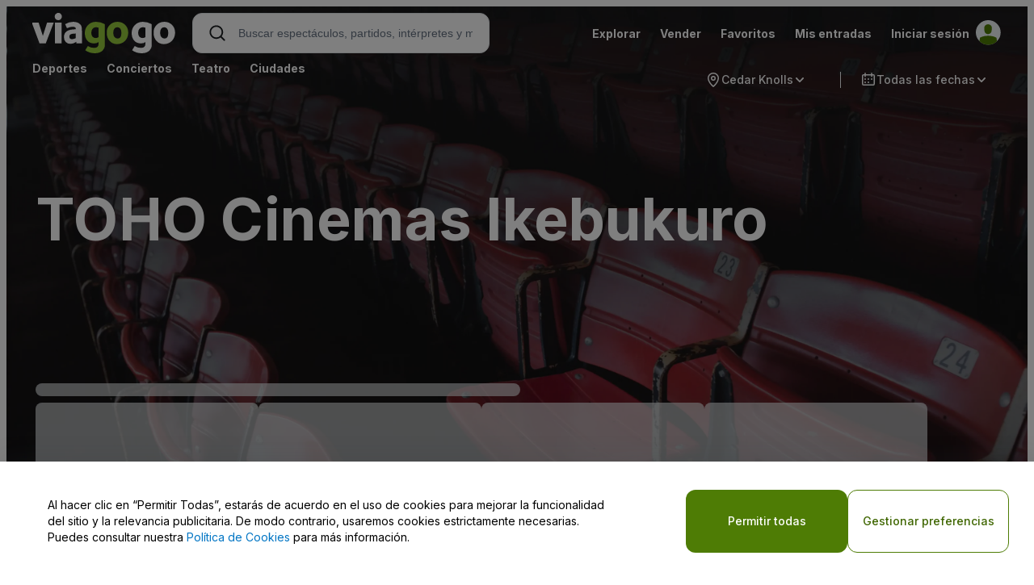

--- FILE ---
content_type: text/html; charset=utf-8
request_url: https://www.viagogo.com/ar/Tokio/TOHO-Cinemas-Ikebukuro-Entradas/_V-150059600
body_size: 19476
content:
<!DOCTYPE html><html lang="es-ES" translate="no" xmlns="http://www.w3.org/1999/xhtml" xmlns:fb="http://www.facebook.com/2008/fbml" xmlns:og="http://ogp.me/ns#"><head><base href="https://www.viagogo.com/"><style type="text/css">:root{--toastify-color-light: #fff;--toastify-color-dark: #121212;--toastify-color-info: #3498db;--toastify-color-success: #07bc0c;--toastify-color-warning: #f1c40f;--toastify-color-error: hsl(6, 78%, 57%);--toastify-color-transparent: rgba(255, 255, 255, .7);--toastify-icon-color-info: var(--toastify-color-info);--toastify-icon-color-success: var(--toastify-color-success);--toastify-icon-color-warning: var(--toastify-color-warning);--toastify-icon-color-error: var(--toastify-color-error);--toastify-container-width: fit-content;--toastify-toast-width: 320px;--toastify-toast-offset: 16px;--toastify-toast-top: max(var(--toastify-toast-offset), env(safe-area-inset-top));--toastify-toast-right: max(var(--toastify-toast-offset), env(safe-area-inset-right));--toastify-toast-left: max(var(--toastify-toast-offset), env(safe-area-inset-left));--toastify-toast-bottom: max(var(--toastify-toast-offset), env(safe-area-inset-bottom));--toastify-toast-background: #fff;--toastify-toast-padding: 14px;--toastify-toast-min-height: 64px;--toastify-toast-max-height: 800px;--toastify-toast-bd-radius: 6px;--toastify-toast-shadow: 0px 4px 12px rgba(0, 0, 0, .1);--toastify-font-family: sans-serif;--toastify-z-index: 9999;--toastify-text-color-light: #757575;--toastify-text-color-dark: #fff;--toastify-text-color-info: #fff;--toastify-text-color-success: #fff;--toastify-text-color-warning: #fff;--toastify-text-color-error: #fff;--toastify-spinner-color: #616161;--toastify-spinner-color-empty-area: #e0e0e0;--toastify-color-progress-light: linear-gradient(to right, #4cd964, #5ac8fa, #007aff, #34aadc, #5856d6, #ff2d55);--toastify-color-progress-dark: #bb86fc;--toastify-color-progress-info: var(--toastify-color-info);--toastify-color-progress-success: var(--toastify-color-success);--toastify-color-progress-warning: var(--toastify-color-warning);--toastify-color-progress-error: var(--toastify-color-error);--toastify-color-progress-bgo: .2}.Toastify__toast-container{z-index:var(--toastify-z-index);-webkit-transform:translate3d(0,0,var(--toastify-z-index));position:fixed;width:var(--toastify-container-width);box-sizing:border-box;color:#fff;display:flex;flex-direction:column}.Toastify__toast-container--top-left{top:var(--toastify-toast-top);left:var(--toastify-toast-left)}.Toastify__toast-container--top-center{top:var(--toastify-toast-top);left:50%;transform:translate(-50%);align-items:center}.Toastify__toast-container--top-right{top:var(--toastify-toast-top);right:var(--toastify-toast-right);align-items:end}.Toastify__toast-container--bottom-left{bottom:var(--toastify-toast-bottom);left:var(--toastify-toast-left)}.Toastify__toast-container--bottom-center{bottom:var(--toastify-toast-bottom);left:50%;transform:translate(-50%);align-items:center}.Toastify__toast-container--bottom-right{bottom:var(--toastify-toast-bottom);right:var(--toastify-toast-right);align-items:end}.Toastify__toast{--y: 0;position:relative;touch-action:none;width:var(--toastify-toast-width);min-height:var(--toastify-toast-min-height);box-sizing:border-box;margin-bottom:1rem;padding:var(--toastify-toast-padding);border-radius:var(--toastify-toast-bd-radius);box-shadow:var(--toastify-toast-shadow);max-height:var(--toastify-toast-max-height);font-family:var(--toastify-font-family);z-index:0;display:flex;flex:1 auto;align-items:center;word-break:break-word}@media only screen and (max-width: 480px){.Toastify__toast-container{width:100vw;left:env(safe-area-inset-left);margin:0}.Toastify__toast-container--top-left,.Toastify__toast-container--top-center,.Toastify__toast-container--top-right{top:env(safe-area-inset-top);transform:translate(0)}.Toastify__toast-container--bottom-left,.Toastify__toast-container--bottom-center,.Toastify__toast-container--bottom-right{bottom:env(safe-area-inset-bottom);transform:translate(0)}.Toastify__toast-container--rtl{right:env(safe-area-inset-right);left:initial}.Toastify__toast{--toastify-toast-width: 100%;margin-bottom:0;border-radius:0}}.Toastify__toast-container[data-stacked=true]{width:var(--toastify-toast-width)}.Toastify__toast--stacked{position:absolute;width:100%;transform:translate3d(0,var(--y),0) scale(var(--s));transition:transform .3s}.Toastify__toast--stacked[data-collapsed] .Toastify__toast-body,.Toastify__toast--stacked[data-collapsed] .Toastify__close-button{transition:opacity .1s}.Toastify__toast--stacked[data-collapsed=false]{overflow:visible}.Toastify__toast--stacked[data-collapsed=true]:not(:last-child)>*{opacity:0}.Toastify__toast--stacked:after{content:"";position:absolute;left:0;right:0;height:calc(var(--g) * 1px);bottom:100%}.Toastify__toast--stacked[data-pos=top]{top:0}.Toastify__toast--stacked[data-pos=bot]{bottom:0}.Toastify__toast--stacked[data-pos=bot].Toastify__toast--stacked:before{transform-origin:top}.Toastify__toast--stacked[data-pos=top].Toastify__toast--stacked:before{transform-origin:bottom}.Toastify__toast--stacked:before{content:"";position:absolute;left:0;right:0;bottom:0;height:100%;transform:scaleY(3);z-index:-1}.Toastify__toast--rtl{direction:rtl}.Toastify__toast--close-on-click{cursor:pointer}.Toastify__toast-icon{margin-inline-end:10px;width:22px;flex-shrink:0;display:flex}.Toastify--animate{animation-fill-mode:both;animation-duration:.5s}.Toastify--animate-icon{animation-fill-mode:both;animation-duration:.3s}.Toastify__toast-theme--dark{background:var(--toastify-color-dark);color:var(--toastify-text-color-dark)}.Toastify__toast-theme--light,.Toastify__toast-theme--colored.Toastify__toast--default{background:var(--toastify-color-light);color:var(--toastify-text-color-light)}.Toastify__toast-theme--colored.Toastify__toast--info{color:var(--toastify-text-color-info);background:var(--toastify-color-info)}.Toastify__toast-theme--colored.Toastify__toast--success{color:var(--toastify-text-color-success);background:var(--toastify-color-success)}.Toastify__toast-theme--colored.Toastify__toast--warning{color:var(--toastify-text-color-warning);background:var(--toastify-color-warning)}.Toastify__toast-theme--colored.Toastify__toast--error{color:var(--toastify-text-color-error);background:var(--toastify-color-error)}.Toastify__progress-bar-theme--light{background:var(--toastify-color-progress-light)}.Toastify__progress-bar-theme--dark{background:var(--toastify-color-progress-dark)}.Toastify__progress-bar--info{background:var(--toastify-color-progress-info)}.Toastify__progress-bar--success{background:var(--toastify-color-progress-success)}.Toastify__progress-bar--warning{background:var(--toastify-color-progress-warning)}.Toastify__progress-bar--error{background:var(--toastify-color-progress-error)}.Toastify__progress-bar-theme--colored.Toastify__progress-bar--info,.Toastify__progress-bar-theme--colored.Toastify__progress-bar--success,.Toastify__progress-bar-theme--colored.Toastify__progress-bar--warning,.Toastify__progress-bar-theme--colored.Toastify__progress-bar--error{background:var(--toastify-color-transparent)}.Toastify__close-button{color:#fff;position:absolute;top:6px;right:6px;background:transparent;outline:none;border:none;padding:0;cursor:pointer;opacity:.7;transition:.3s ease;z-index:1}.Toastify__toast--rtl .Toastify__close-button{left:6px;right:unset}.Toastify__close-button--light{color:#000;opacity:.3}.Toastify__close-button>svg{fill:currentColor;height:16px;width:14px}.Toastify__close-button:hover,.Toastify__close-button:focus{opacity:1}@keyframes Toastify__trackProgress{0%{transform:scaleX(1)}to{transform:scaleX(0)}}.Toastify__progress-bar{position:absolute;bottom:0;left:0;width:100%;height:100%;z-index:1;opacity:.7;transform-origin:left}.Toastify__progress-bar--animated{animation:Toastify__trackProgress linear 1 forwards}.Toastify__progress-bar--controlled{transition:transform .2s}.Toastify__progress-bar--rtl{right:0;left:initial;transform-origin:right;border-bottom-left-radius:initial}.Toastify__progress-bar--wrp{position:absolute;overflow:hidden;bottom:0;left:0;width:100%;height:5px;border-bottom-left-radius:var(--toastify-toast-bd-radius);border-bottom-right-radius:var(--toastify-toast-bd-radius)}.Toastify__progress-bar--wrp[data-hidden=true]{opacity:0}.Toastify__progress-bar--bg{opacity:var(--toastify-color-progress-bgo);width:100%;height:100%}.Toastify__spinner{width:20px;height:20px;box-sizing:border-box;border:2px solid;border-radius:100%;border-color:var(--toastify-spinner-color-empty-area);border-right-color:var(--toastify-spinner-color);animation:Toastify__spin .65s linear infinite}@keyframes Toastify__bounceInRight{0%,60%,75%,90%,to{animation-timing-function:cubic-bezier(.215,.61,.355,1)}0%{opacity:0;transform:translate3d(3000px,0,0)}60%{opacity:1;transform:translate3d(-25px,0,0)}75%{transform:translate3d(10px,0,0)}90%{transform:translate3d(-5px,0,0)}to{transform:none}}@keyframes Toastify__bounceOutRight{20%{opacity:1;transform:translate3d(-20px,var(--y),0)}to{opacity:0;transform:translate3d(2000px,var(--y),0)}}@keyframes Toastify__bounceInLeft{0%,60%,75%,90%,to{animation-timing-function:cubic-bezier(.215,.61,.355,1)}0%{opacity:0;transform:translate3d(-3000px,0,0)}60%{opacity:1;transform:translate3d(25px,0,0)}75%{transform:translate3d(-10px,0,0)}90%{transform:translate3d(5px,0,0)}to{transform:none}}@keyframes Toastify__bounceOutLeft{20%{opacity:1;transform:translate3d(20px,var(--y),0)}to{opacity:0;transform:translate3d(-2000px,var(--y),0)}}@keyframes Toastify__bounceInUp{0%,60%,75%,90%,to{animation-timing-function:cubic-bezier(.215,.61,.355,1)}0%{opacity:0;transform:translate3d(0,3000px,0)}60%{opacity:1;transform:translate3d(0,-20px,0)}75%{transform:translate3d(0,10px,0)}90%{transform:translate3d(0,-5px,0)}to{transform:translateZ(0)}}@keyframes Toastify__bounceOutUp{20%{transform:translate3d(0,calc(var(--y) - 10px),0)}40%,45%{opacity:1;transform:translate3d(0,calc(var(--y) + 20px),0)}to{opacity:0;transform:translate3d(0,-2000px,0)}}@keyframes Toastify__bounceInDown{0%,60%,75%,90%,to{animation-timing-function:cubic-bezier(.215,.61,.355,1)}0%{opacity:0;transform:translate3d(0,-3000px,0)}60%{opacity:1;transform:translate3d(0,25px,0)}75%{transform:translate3d(0,-10px,0)}90%{transform:translate3d(0,5px,0)}to{transform:none}}@keyframes Toastify__bounceOutDown{20%{transform:translate3d(0,calc(var(--y) - 10px),0)}40%,45%{opacity:1;transform:translate3d(0,calc(var(--y) + 20px),0)}to{opacity:0;transform:translate3d(0,2000px,0)}}.Toastify__bounce-enter--top-left,.Toastify__bounce-enter--bottom-left{animation-name:Toastify__bounceInLeft}.Toastify__bounce-enter--top-right,.Toastify__bounce-enter--bottom-right{animation-name:Toastify__bounceInRight}.Toastify__bounce-enter--top-center{animation-name:Toastify__bounceInDown}.Toastify__bounce-enter--bottom-center{animation-name:Toastify__bounceInUp}.Toastify__bounce-exit--top-left,.Toastify__bounce-exit--bottom-left{animation-name:Toastify__bounceOutLeft}.Toastify__bounce-exit--top-right,.Toastify__bounce-exit--bottom-right{animation-name:Toastify__bounceOutRight}.Toastify__bounce-exit--top-center{animation-name:Toastify__bounceOutUp}.Toastify__bounce-exit--bottom-center{animation-name:Toastify__bounceOutDown}@keyframes Toastify__zoomIn{0%{opacity:0;transform:scale3d(.3,.3,.3)}50%{opacity:1}}@keyframes Toastify__zoomOut{0%{opacity:1}50%{opacity:0;transform:translate3d(0,var(--y),0) scale3d(.3,.3,.3)}to{opacity:0}}.Toastify__zoom-enter{animation-name:Toastify__zoomIn}.Toastify__zoom-exit{animation-name:Toastify__zoomOut}@keyframes Toastify__flipIn{0%{transform:perspective(400px) rotateX(90deg);animation-timing-function:ease-in;opacity:0}40%{transform:perspective(400px) rotateX(-20deg);animation-timing-function:ease-in}60%{transform:perspective(400px) rotateX(10deg);opacity:1}80%{transform:perspective(400px) rotateX(-5deg)}to{transform:perspective(400px)}}@keyframes Toastify__flipOut{0%{transform:translate3d(0,var(--y),0) perspective(400px)}30%{transform:translate3d(0,var(--y),0) perspective(400px) rotateX(-20deg);opacity:1}to{transform:translate3d(0,var(--y),0) perspective(400px) rotateX(90deg);opacity:0}}.Toastify__flip-enter{animation-name:Toastify__flipIn}.Toastify__flip-exit{animation-name:Toastify__flipOut}@keyframes Toastify__slideInRight{0%{transform:translate3d(110%,0,0);visibility:visible}to{transform:translate3d(0,var(--y),0)}}@keyframes Toastify__slideInLeft{0%{transform:translate3d(-110%,0,0);visibility:visible}to{transform:translate3d(0,var(--y),0)}}@keyframes Toastify__slideInUp{0%{transform:translate3d(0,110%,0);visibility:visible}to{transform:translate3d(0,var(--y),0)}}@keyframes Toastify__slideInDown{0%{transform:translate3d(0,-110%,0);visibility:visible}to{transform:translate3d(0,var(--y),0)}}@keyframes Toastify__slideOutRight{0%{transform:translate3d(0,var(--y),0)}to{visibility:hidden;transform:translate3d(110%,var(--y),0)}}@keyframes Toastify__slideOutLeft{0%{transform:translate3d(0,var(--y),0)}to{visibility:hidden;transform:translate3d(-110%,var(--y),0)}}@keyframes Toastify__slideOutDown{0%{transform:translate3d(0,var(--y),0)}to{visibility:hidden;transform:translate3d(0,500px,0)}}@keyframes Toastify__slideOutUp{0%{transform:translate3d(0,var(--y),0)}to{visibility:hidden;transform:translate3d(0,-500px,0)}}.Toastify__slide-enter--top-left,.Toastify__slide-enter--bottom-left{animation-name:Toastify__slideInLeft}.Toastify__slide-enter--top-right,.Toastify__slide-enter--bottom-right{animation-name:Toastify__slideInRight}.Toastify__slide-enter--top-center{animation-name:Toastify__slideInDown}.Toastify__slide-enter--bottom-center{animation-name:Toastify__slideInUp}.Toastify__slide-exit--top-left,.Toastify__slide-exit--bottom-left{animation-name:Toastify__slideOutLeft;animation-timing-function:ease-in;animation-duration:.3s}.Toastify__slide-exit--top-right,.Toastify__slide-exit--bottom-right{animation-name:Toastify__slideOutRight;animation-timing-function:ease-in;animation-duration:.3s}.Toastify__slide-exit--top-center{animation-name:Toastify__slideOutUp;animation-timing-function:ease-in;animation-duration:.3s}.Toastify__slide-exit--bottom-center{animation-name:Toastify__slideOutDown;animation-timing-function:ease-in;animation-duration:.3s}@keyframes Toastify__spin{0%{transform:rotate(0)}to{transform:rotate(360deg)}}
</style>


<title>Entradas TOHO Cinemas Ikebukuro - Comprar Entradas TOHO Cinemas Ikebukuro</title>
<meta name="description" content="Entradas en TOHO Cinemas Ikebukuro Tokyo, viagogo - compra &amp; vende entradas de conciertos, deporte, teatro y toros">
<meta name="keywords" content="TOHO Cinemas Ikebukuro entradas, Tokyo, viagogo, compra, vende, concierto, deporte, teatro, toros">



<meta name="viewport" content="width=device-width, initial-scale=1">
<meta name="format-detection" content="telephone=no">


<link rel="preconnect dns-prefetch" href="https://ws.vggcdn.net/">
<link rel="preconnect dns-prefetch" href="https://ws.vggcdn.net/" crossorigin="">

<link rel="preconnect dns-prefetch" href="https://img.vggcdn.net/">
<link rel="preconnect dns-prefetch" href="https://img.vggcdn.net/" crossorigin="">

<link rel="preconnect dns-prefetch" href="https://wt.viagogo.net">
<link rel="preconnect dns-prefetch" href="https://wt.viagogo.net" crossorigin="">

<link rel="preconnect dns-prefetch" href="//www.google-analytics.com">
<link rel="preconnect dns-prefetch" href="//www.google-analytics.com" crossorigin="">

<link rel="preconnect dns-prefetch" href="https://media.stubhubstatic.com">
<link rel="preconnect dns-prefetch" href="https://www.facebook.com">
<link rel="preconnect dns-prefetch" href="https://connect.facebook.net">
<link rel="preconnect dns-prefetch" href="https://maps.googleapis.com">
<link rel="preconnect dns-prefetch" href="https://googleads.g.doubleclick.net">
<link rel="preconnect dns-prefetch" href="https://www.googleadservices.com">

    <link rel="preconnect dns-prefetch" href="https://fonts.googleapis.com">
    <link rel="preconnect dns-prefetch" href="https://fonts.gstatic.com" crossorigin="">
    <link rel="preload" href="https://fonts.googleapis.com/css?family=Inter:400,500,600,700&amp;display=block" as="style">
    <link rel="stylesheet" href="https://fonts.googleapis.com/css?family=Inter:400,500,600,700&amp;display=block">



        
        
        

    <link rel="icon" href="/favicon.ico">

<meta property="og:url" content="https://www.viagogo.com/ar/Tokio/TOHO-Cinemas-Ikebukuro-Entradas/_V-150059600"><meta property="og:title" content=""><meta property="og:type" content="artículo"><meta property="og:image" content="https://cdn.viagogo.net/img/assets/logo/viagogo_logo_fb.png"><meta property="og:description" content=""><meta property="og:site_name" content="viagogo.com/ar"><meta property="fb:admins" content="1838832188,100004244673138,100001535457519"><meta property="fb:app_id" content="3021345037">
<link rel="canonical" href="https://www.viagogo.com/ar/Tokio/TOHO-Cinemas-Ikebukuro-Entradas/_V-150059600">



                    <link defer="" rel="stylesheet" crossorigin="" href="https://ws.vggcdn.net/Scripts/d/e/v/vendor.CPIcDwyg.css">
                    <link defer="" rel="stylesheet" crossorigin="" href="https://ws.vggcdn.net/Scripts/d/e/v/mapbox-gl.qKEbx5wQ.css">
                    
                    <link defer="" rel="stylesheet" crossorigin="" href="https://ws.vggcdn.net/Scripts/d/e/v/viagogo-app-entrypoint.EuUkrAB7.css">
                    

<style data-styled="active" data-styled-version="6.3.0">@media only screen and (min-width: 0px){.CJvIQ{margin-right:8px;}}@media only screen and (min-width: 0px){.klfbfw{padding-top:4px;}}.lcCPsN{fill:"none";color:currentColor;cursor:default;pointer-events:inherit;vertical-align:initial;}.bwxPHh{fill:"none";color:#677383;cursor:default;pointer-events:inherit;vertical-align:initial;}.bwxPHh:hover{fill:#677383;}.bCDhgP{font-size:32px;font-weight:700;line-height:40px;--webkit-font-smoothing:antialiased;--moz-osx-font-smoothing:grayscale;letter-spacing:-1px;margin:8px 0;}@media only screen and (min-width: 600px){.bCDhgP{font-size:32px;font-weight:700;line-height:40px;--webkit-font-smoothing:antialiased;--moz-osx-font-smoothing:grayscale;letter-spacing:-1px;}}.kOyZWS{-webkit-text-decoration:none;text-decoration:none;color:unset;}.hVTIas{position:absolute;}.hzZsBC{position:relative;overflow:hidden;}.hzZsBC svg{margin-left:-1px;}.gBXZbj{display:-webkit-box;display:-webkit-flex;display:-ms-flexbox;display:flex;}.eZchre{position:fixed;overflow:hidden;display:-webkit-box;display:-webkit-flex;display:-ms-flexbox;display:flex;}@media only screen and (min-width: 0px){.eZchre{width:100%;max-width:none;height:100%;max-height:none;top:0;left:0;-webkit-transform:none;-moz-transform:none;-ms-transform:none;transform:none;border-radius:0;box-shadow:none;}}@media only screen and (min-width: 360px){.eZchre{width:100%;max-width:none;height:100%;max-height:none;top:0;left:0;-webkit-transform:none;-moz-transform:none;-ms-transform:none;transform:none;border-radius:0;box-shadow:none;}}@media only screen and (min-width: 600px){.eZchre{top:50%;left:50%;-webkit-transform:translate(-50%, -50%) translateX(-48px);-moz-transform:translate(-50%, -50%) translateX(-48px);-ms-transform:translate(-50%, -50%) translateX(-48px);transform:translate(-50%, -50%) translateX(-48px);margin:0px 48px;border-radius:24px;box-shadow:0px 32px 64px -12px rgba(20, 26, 40, 0.18);min-height:300px;max-height:800px;width:480px;max-width:80%;height:auto;}}@media only screen and (min-width: 920px){.eZchre{top:50%;left:50%;-webkit-transform:translate(-50%, -50%) translateX(-48px);-moz-transform:translate(-50%, -50%) translateX(-48px);-ms-transform:translate(-50%, -50%) translateX(-48px);transform:translate(-50%, -50%) translateX(-48px);margin:0px 48px;border-radius:24px;box-shadow:0px 32px 64px -12px rgba(20, 26, 40, 0.18);min-height:300px;max-height:800px;width:480px;max-width:80%;height:auto;}}@media only screen and (min-width: 1200px){.eZchre{top:50%;left:50%;-webkit-transform:translate(-50%, -50%) translateX(-48px);-moz-transform:translate(-50%, -50%) translateX(-48px);-ms-transform:translate(-50%, -50%) translateX(-48px);transform:translate(-50%, -50%) translateX(-48px);margin:0px 48px;border-radius:24px;box-shadow:0px 32px 64px -12px rgba(20, 26, 40, 0.18);min-height:300px;max-height:800px;width:480px;max-width:80%;height:auto;}}@media only screen and (min-width: 600px) and (max-height: 800px) and (orientation: landscape){.eZchre{max-height:90vh;}}@media only screen and (min-width: 920px) and (max-height: 800px) and (orientation: landscape){.eZchre{max-height:90vh;}}@media only screen and (min-width: 1200px) and (max-height: 800px) and (orientation: landscape){.eZchre{max-height:90vh;}}.fTzuWF{position:fixed;overflow:hidden;display:-webkit-box;display:-webkit-flex;display:-ms-flexbox;display:flex;}@media only screen and (min-width: 0px){.fTzuWF{width:100%;max-width:none;height:100%;max-height:none;top:0;left:0;-webkit-transform:none;-moz-transform:none;-ms-transform:none;transform:none;border-radius:0;box-shadow:none;}}@media only screen and (min-width: 360px){.fTzuWF{width:100%;max-width:none;height:100%;max-height:none;top:0;left:0;-webkit-transform:none;-moz-transform:none;-ms-transform:none;transform:none;border-radius:0;box-shadow:none;}}@media only screen and (min-width: 600px){.fTzuWF{top:50%;left:50%;-webkit-transform:translate(-50%, -50%);-moz-transform:translate(-50%, -50%);-ms-transform:translate(-50%, -50%);transform:translate(-50%, -50%);border-radius:24px;box-shadow:0px 32px 64px -12px rgba(20, 26, 40, 0.18);min-height:300px;max-height:800px;width:712px;max-width:80%;height:auto;}}@media only screen and (min-width: 920px){.fTzuWF{top:50%;left:50%;-webkit-transform:translate(-50%, -50%);-moz-transform:translate(-50%, -50%);-ms-transform:translate(-50%, -50%);transform:translate(-50%, -50%);border-radius:24px;box-shadow:0px 32px 64px -12px rgba(20, 26, 40, 0.18);min-height:300px;max-height:800px;width:712px;max-width:80%;height:auto;}}@media only screen and (min-width: 1200px){.fTzuWF{top:50%;left:50%;-webkit-transform:translate(-50%, -50%);-moz-transform:translate(-50%, -50%);-ms-transform:translate(-50%, -50%);transform:translate(-50%, -50%);border-radius:24px;box-shadow:0px 32px 64px -12px rgba(20, 26, 40, 0.18);min-height:300px;max-height:800px;width:712px;max-width:80%;height:auto;}}@media only screen and (min-width: 600px) and (max-height: 800px) and (orientation: landscape){.fTzuWF{max-height:90vh;}}@media only screen and (min-width: 920px) and (max-height: 800px) and (orientation: landscape){.fTzuWF{max-height:90vh;}}@media only screen and (min-width: 1200px) and (max-height: 800px) and (orientation: landscape){.fTzuWF{max-height:90vh;}}.kdXDQu{min-width:200px;min-height:48px;background:#FFFFFF;box-shadow:0px 0px 8px -4px rgba(16, 24, 40, 0.02),0px 0px 24px -4px rgba(16, 24, 40, 0.10);border-radius:12px;max-width:420px;max-height:-webkit-fit-content;max-height:-moz-fit-content;max-height:fit-content;}.iDeTGA{min-width:200px;min-height:48px;background:#FFFFFF;box-shadow:0px 0px 8px -4px rgba(16, 24, 40, 0.02),0px 0px 24px -4px rgba(16, 24, 40, 0.10);border-radius:12px;max-width:420px;max-height:472px;}.eZipCY{font-family:inherit;cursor:pointer;width:auto;position:relative;margin-bottom:0;text-align:center;vertical-align:middle;border:none;box-sizing:border-box;display:-webkit-inline-box;display:-webkit-inline-flex;display:-ms-inline-flexbox;display:inline-flex;gap:4px;-webkit-align-items:center;-webkit-box-align:center;-ms-flex-align:center;align-items:center;-webkit-box-pack:center;-ms-flex-pack:center;-webkit-justify-content:center;justify-content:center;border-radius:12px;padding:14px 16px;background-color:transparent;color:#3F6600;border:1px solid #4E7C05;font-size:14px;font-weight:500;line-height:20px;--webkit-font-smoothing:antialiased;--moz-osx-font-smoothing:grayscale;}.eZipCY:hover{background-color:#C8EB99;color:#3F6600;border:1px solid #4E7C05;}.eZipCY:active{background-color:#BADD8C;color:#3F6600;border:1px solid #4E7C05;}.eZipCY:disabled{background-color:transparent;color:#B1BAC2;border:1px solid #B1BAC2;}@media only screen and (min-width: 600px){.eZipCY{font-size:14px;font-weight:500;line-height:20px;--webkit-font-smoothing:antialiased;--moz-osx-font-smoothing:grayscale;}}.eZipCY>svg{cursor:inherit;fill:inherit;}.egwXrS{font-family:inherit;cursor:pointer;width:auto;position:relative;margin-bottom:0;text-align:center;vertical-align:middle;border:none;box-sizing:border-box;display:-webkit-inline-box;display:-webkit-inline-flex;display:-ms-inline-flexbox;display:inline-flex;gap:4px;-webkit-align-items:center;-webkit-box-align:center;-ms-flex-align:center;align-items:center;-webkit-box-pack:center;-ms-flex-pack:center;-webkit-justify-content:center;justify-content:center;border-radius:12px;padding:14px 16px;background-color:#4E7C05;color:#FFFFFF;border:none;font-size:14px;font-weight:500;line-height:20px;--webkit-font-smoothing:antialiased;--moz-osx-font-smoothing:grayscale;}.egwXrS:hover{background-color:#70A12F;color:#FFFFFF;border:none;}.egwXrS:active{background-color:#3F6600;color:#FFFFFF;border:none;}.egwXrS:disabled{background-color:#DFE3E5;color:#B1BAC2;border:none;}@media only screen and (min-width: 600px){.egwXrS{font-size:14px;font-weight:500;line-height:20px;--webkit-font-smoothing:antialiased;--moz-osx-font-smoothing:grayscale;}}.egwXrS>svg{cursor:inherit;fill:inherit;}.cFXRPR{-webkit-box-orient:vertical;display:-webkit-box;-webkit-line-clamp:1;overflow:hidden;white-space:initial;text-align:center;}.GmvEm{display:-webkit-inline-box;display:-webkit-inline-flex;display:-ms-inline-flexbox;display:inline-flex;-webkit-box-pack:start;-ms-flex-pack:start;-webkit-justify-content:flex-start;justify-content:flex-start;-webkit-align-items:center;-webkit-box-align:center;-ms-flex-align:center;align-items:center;gap:4px;vertical-align:middle;box-sizing:border-box;width:-webkit-max-content;width:-moz-max-content;width:max-content;padding:8px 12px;border-radius:12px;font-size:14px;font-weight:500;line-height:20px;--webkit-font-smoothing:antialiased;--moz-osx-font-smoothing:grayscale;cursor:pointer;background-color:transparent;color:#FFFFFF;border-style:solid;border-width:0;border-color:#2B343A;}@media only screen and (min-width: 600px){.GmvEm{font-size:14px;font-weight:500;line-height:20px;--webkit-font-smoothing:antialiased;--moz-osx-font-smoothing:grayscale;}}.GmvEm svg{vertical-align:middle;cursor:inherit;-webkit-flex-shrink:0;-ms-flex-negative:0;flex-shrink:0;}@media (hover: hover){.GmvEm:hover{background-color:#2B343A;color:#FFFFFF;border-style:solid;border-width:0;border-color:#2B343A;}}.bVIkYD{display:-webkit-inline-box;display:-webkit-inline-flex;display:-ms-inline-flexbox;display:inline-flex;-webkit-box-pack:start;-ms-flex-pack:start;-webkit-justify-content:flex-start;justify-content:flex-start;-webkit-align-items:center;-webkit-box-align:center;-ms-flex-align:center;align-items:center;gap:4px;vertical-align:middle;box-sizing:border-box;width:-webkit-max-content;width:-moz-max-content;width:max-content;padding:7px 12px;border-radius:12px;font-size:14px;font-weight:500;line-height:20px;--webkit-font-smoothing:antialiased;--moz-osx-font-smoothing:grayscale;cursor:pointer;background-color:#E7FFC3;color:#3F6600;border-style:solid;border-width:1px;border-color:#4E7C05;}@media only screen and (min-width: 600px){.bVIkYD{font-size:14px;font-weight:500;line-height:20px;--webkit-font-smoothing:antialiased;--moz-osx-font-smoothing:grayscale;}}.bVIkYD svg{vertical-align:middle;cursor:inherit;-webkit-flex-shrink:0;-ms-flex-negative:0;flex-shrink:0;}@media (hover: hover){.bVIkYD:hover{background-color:#C8EB99;color:#3F6600;border-style:solid;border-width:1px;border-color:#4E7C05;}}.hdnwBH{display:-webkit-inline-box;display:-webkit-inline-flex;display:-ms-inline-flexbox;display:inline-flex;-webkit-box-pack:start;-ms-flex-pack:start;-webkit-justify-content:flex-start;justify-content:flex-start;-webkit-align-items:center;-webkit-box-align:center;-ms-flex-align:center;align-items:center;gap:4px;vertical-align:middle;box-sizing:border-box;width:-webkit-max-content;width:-moz-max-content;width:max-content;padding:7px 12px;border-radius:12px;font-size:14px;font-weight:500;line-height:20px;--webkit-font-smoothing:antialiased;--moz-osx-font-smoothing:grayscale;cursor:pointer;background-color:transparent;color:#606970;border-style:solid;border-width:1px;border-color:#B1BAC2;}@media only screen and (min-width: 600px){.hdnwBH{font-size:14px;font-weight:500;line-height:20px;--webkit-font-smoothing:antialiased;--moz-osx-font-smoothing:grayscale;}}.hdnwBH svg{vertical-align:middle;cursor:inherit;-webkit-flex-shrink:0;-ms-flex-negative:0;flex-shrink:0;}@media (hover: hover){.hdnwBH:hover{background-color:#EFF1F2;color:#091218;border-style:solid;border-width:1px;border-color:#B1BAC2;}}.lhoFPQ{display:-webkit-box;display:-webkit-flex;display:-ms-flexbox;display:flex;-webkit-align-items:center;-webkit-box-align:center;-ms-flex-align:center;align-items:center;gap:8px;padding:0 16px;box-sizing:border-box;background:#FFFFFF;cursor:text;height:48px;border:none;border-bottom:1px solid #B1BAC2;}.lhoFPQ>svg{width:16px;height:16px;}.lhoFPQ:focus-within{color:#091218;box-shadow:0px 0px 0px 4px #0075C433;border:1px solid #0075C4;}.lhoFPQ.disabled>:not(input){color:#B1BAC2;}.lhoFPQ.validation-success{border-color:#39C35E;}.lhoFPQ.validation-success:focus-within{box-shadow:0px 0px 0px 4px #39C35E33;}.lhoFPQ.validation-error{border-color:#D81819;}.lhoFPQ.validation-error:focus-within{box-shadow:0px 0px 0px 4px #D8181933;}.lhoFPQ.disabled{border-color:#B1BAC2;cursor:default;}.kKtRoQ{position:relative;-webkit-flex:1;-ms-flex:1;flex:1;-webkit-align-self:stretch;-ms-flex-item-align:stretch;-ms-grid-row-align:stretch;align-self:stretch;cursor:text;}.sc-jcwpoF.disabled .kKtRoQ{cursor:default;}.hoziyc{position:absolute;z-index:1;-webkit-transition:top 0.1s ease-in-out,translate 0s ease-in-out 0.05s;transition:top 0.1s ease-in-out,translate 0s ease-in-out 0.05s;left:0;top:4px;font-size:12px;font-weight:500;line-height:16px;--webkit-font-smoothing:antialiased;--moz-osx-font-smoothing:grayscale;color:#606970;}@media only screen and (min-width: 600px){.hoziyc{font-size:12px;font-weight:500;line-height:16px;--webkit-font-smoothing:antialiased;--moz-osx-font-smoothing:grayscale;}}.sc-jcwpoF.no-label .hoziyc{border:0;clip:rect(0 0 0 0);height:1px;margin:-1px;overflow:hidden;padding:0;position:absolute;width:1px;}.sc-jcwpoF:not(.has-value):not(.has-placeholder):not(:focus-within) .hoziyc{top:50%;-webkit-translate:0 -50%;-moz-translate:0 -50%;-ms-translate:0 -50%;translate:0 -50%;font-size:16px;font-weight:400;line-height:20px;--webkit-font-smoothing:antialiased;--moz-osx-font-smoothing:grayscale;}@media only screen and (min-width: 600px){.sc-jcwpoF:not(.has-value):not(.has-placeholder):not(:focus-within) .hoziyc{font-size:16px;font-weight:400;line-height:20px;--webkit-font-smoothing:antialiased;--moz-osx-font-smoothing:grayscale;}}.sc-jcwpoF:focus-within .hoziyc{color:#606970;}.sc-jcwpoF.disabled .hoziyc{color:#B1BAC2;}.clmrzg{display:-webkit-inline-box;display:-webkit-inline-flex;display:-ms-inline-flexbox;display:inline-flex;gap:8px;-webkit-align-items:center;-webkit-box-align:center;-ms-flex-align:center;align-items:center;width:100%;font-size:16px;font-weight:400;line-height:20px;--webkit-font-smoothing:antialiased;--moz-osx-font-smoothing:grayscale;height:calc(100% - 18px);margin-top:18px;}@media only screen and (min-width: 600px){.clmrzg{font-size:16px;font-weight:400;line-height:20px;--webkit-font-smoothing:antialiased;--moz-osx-font-smoothing:grayscale;}}.sc-jcwpoF.no-label .clmrzg{height:100%;margin-top:0;}.clmrzg>:not(input){-webkit-transition:opacity 0.2s ease-in-out;transition:opacity 0.2s ease-in-out;}.sc-jcwpoF:not(.has-value):not(.has-placeholder):not(:focus-within) .clmrzg{opacity:0;-webkit-transition:none;transition:none;}.vlFZg{width:100%;-webkit-flex:1;-ms-flex:1;flex:1;border:none;padding:0;background:transparent;color:#091218;-webkit-text-fill-color:#091218;font-family:inherit;font-size:16px;font-weight:400;line-height:20px;--webkit-font-smoothing:antialiased;--moz-osx-font-smoothing:grayscale;}.vlFZg:focus{outline:none;}.vlFZg::-ms-reveal{display:none;}@media only screen and (min-width: 600px){.vlFZg{font-size:16px;font-weight:400;line-height:20px;--webkit-font-smoothing:antialiased;--moz-osx-font-smoothing:grayscale;}}.vlFZg:disabled{color:#B1BAC2;-webkit-text-fill-color:#B1BAC2;}.vlFZg:-webkit-autofill{box-shadow:0 0 0 32px inset #FFFFFF;}.vlFZg::-webkit-input-placeholder{color:#606970;-webkit-text-fill-color:#606970;}.vlFZg::-moz-placeholder{color:#606970;-webkit-text-fill-color:#606970;}.vlFZg:-ms-input-placeholder{color:#606970;-webkit-text-fill-color:#606970;}.vlFZg::placeholder{color:#606970;-webkit-text-fill-color:#606970;}.vlFZg:disabled::-webkit-input-placeholder{color:#B1BAC2;-webkit-text-fill-color:#B1BAC2;}.vlFZg:disabled::-moz-placeholder{color:#B1BAC2;-webkit-text-fill-color:#B1BAC2;}.vlFZg:disabled:-ms-input-placeholder{color:#B1BAC2;-webkit-text-fill-color:#B1BAC2;}.vlFZg:disabled::placeholder{color:#B1BAC2;-webkit-text-fill-color:#B1BAC2;}.sc-jcwpoF:hover .vlFZg:not(:disabled)::-webkit-input-placeholder{color:#091218;-webkit-text-fill-color:#091218;}.sc-jcwpoF:hover .vlFZg:not(:disabled)::-moz-placeholder{color:#091218;-webkit-text-fill-color:#091218;}.sc-jcwpoF:hover .vlFZg:not(:disabled):-ms-input-placeholder{color:#091218;-webkit-text-fill-color:#091218;}.sc-jcwpoF:hover .vlFZg:not(:disabled)::placeholder{color:#091218;-webkit-text-fill-color:#091218;}.kKjWCR{max-width:1200px;box-sizing:content-box;margin-right:auto;margin-left:auto;-webkit-transition:padding 0.3s;transition:padding 0.3s;padding:0 32px;}@media only screen and (min-width: 0px) and (max-width: 599px){.kKjWCR{padding:0 16px;}}.gJBvQW{max-width:1200px;box-sizing:content-box;margin-right:auto;margin-left:auto;-webkit-transition:padding 0.3s;transition:padding 0.3s;padding:0 32px;}@media only screen and (min-width: 0px) and (max-width: 599px){.gJBvQW{padding:0 16px;}}@media only screen and (min-width: 0px){.gJBvQW{padding:0;}}.gbsVcC{display:-webkit-box;display:-webkit-flex;display:-ms-flexbox;display:flex;-webkit-flex:1 0 auto;-ms-flex:1 0 auto;flex:1 0 auto;-webkit-flex-direction:row;-ms-flex-direction:row;flex-direction:row;-webkit-box-flex-wrap:wrap;-webkit-flex-wrap:wrap;-ms-flex-wrap:wrap;flex-wrap:wrap;}.jrxVhl{display:-webkit-box;display:-webkit-flex;display:-ms-flexbox;display:flex;-webkit-flex:1 0 auto;-ms-flex:1 0 auto;flex:1 0 auto;-webkit-flex-direction:row;-ms-flex-direction:row;flex-direction:row;-webkit-box-flex-wrap:wrap;-webkit-flex-wrap:wrap;-ms-flex-wrap:wrap;flex-wrap:wrap;}@media only screen and (min-width: 0px){.jrxVhl{-webkit-box-pack:center;-ms-flex-pack:center;-webkit-justify-content:center;justify-content:center;}}.kQIkkX{display:-webkit-box;display:-webkit-flex;display:-ms-flexbox;display:flex;-webkit-flex:1 0 auto;-ms-flex:1 0 auto;flex:1 0 auto;-webkit-flex-direction:row;-ms-flex-direction:row;flex-direction:row;-webkit-box-flex-wrap:wrap;-webkit-flex-wrap:wrap;-ms-flex-wrap:wrap;flex-wrap:wrap;}@media only screen and (min-width: 0px){.kQIkkX{-webkit-align-items:center;-webkit-box-align:center;-ms-flex-align:center;align-items:center;}}@media only screen and (min-width: 0px){.kQIkkX{-webkit-box-pack:justify;-ms-flex-pack:space-between;-webkit-justify-content:space-between;justify-content:space-between;}}@media only screen and (min-width: 0px){.kQIkkX{-webkit-box-flex-wrap:nowrap;-webkit-flex-wrap:nowrap;-ms-flex-wrap:nowrap;flex-wrap:nowrap;}}.AjyRH{display:-webkit-box;display:-webkit-flex;display:-ms-flexbox;display:flex;-webkit-flex:1 0 auto;-ms-flex:1 0 auto;flex:1 0 auto;-webkit-flex-direction:row;-ms-flex-direction:row;flex-direction:row;-webkit-box-flex-wrap:wrap;-webkit-flex-wrap:wrap;-ms-flex-wrap:wrap;flex-wrap:wrap;}@media only screen and (min-width: 0px){.AjyRH{-webkit-box-flex-wrap:nowrap;-webkit-flex-wrap:nowrap;-ms-flex-wrap:nowrap;flex-wrap:nowrap;}}.eeBKvl{display:-webkit-box;display:-webkit-flex;display:-ms-flexbox;display:flex;-webkit-flex:1 0 auto;-ms-flex:1 0 auto;flex:1 0 auto;-webkit-flex-direction:row;-ms-flex-direction:row;flex-direction:row;-webkit-box-flex-wrap:wrap;-webkit-flex-wrap:wrap;-ms-flex-wrap:wrap;flex-wrap:wrap;}@media only screen and (min-width: 0px){.eeBKvl{-webkit-box-pack:justify;-ms-flex-pack:space-between;-webkit-justify-content:space-between;justify-content:space-between;}}.dFgjXS{display:-webkit-box;display:-webkit-flex;display:-ms-flexbox;display:flex;-webkit-flex:1 0 auto;-ms-flex:1 0 auto;flex:1 0 auto;-webkit-flex-direction:row;-ms-flex-direction:row;flex-direction:row;-webkit-box-flex-wrap:wrap;-webkit-flex-wrap:wrap;-ms-flex-wrap:wrap;flex-wrap:wrap;}@media only screen and (min-width: 0px){.dFgjXS{-webkit-box-pack:center;-ms-flex-pack:center;-webkit-justify-content:center;justify-content:center;}}@media only screen and (min-width: 0px){.dFgjXS{-webkit-align-items:center;-webkit-box-align:center;-ms-flex-align:center;align-items:center;}}@media only screen and (min-width: 0px){.dFgjXS{-webkit-box-flex-wrap:wrap;-webkit-flex-wrap:wrap;-ms-flex-wrap:wrap;flex-wrap:wrap;}}@media only screen and (min-width: 360px){.dFgjXS{-webkit-box-flex-wrap:wrap;-webkit-flex-wrap:wrap;-ms-flex-wrap:wrap;flex-wrap:wrap;}}@media only screen and (min-width: 600px){.dFgjXS{-webkit-box-flex-wrap:nowrap;-webkit-flex-wrap:nowrap;-ms-flex-wrap:nowrap;flex-wrap:nowrap;}}@media only screen and (min-width: 920px){.dFgjXS{-webkit-box-flex-wrap:nowrap;-webkit-flex-wrap:nowrap;-ms-flex-wrap:nowrap;flex-wrap:nowrap;}}.idcAtu{-webkit-flex:0 1 auto;-ms-flex:0 1 auto;flex:0 1 auto;display:block;box-sizing:border-box;}@media only screen and (min-width: 0px){.idcAtu{-webkit-flex-basis:100%;-ms-flex-preferred-size:100%;flex-basis:100%;max-width:100%;}}@media only screen and (min-width: 360px){.idcAtu{-webkit-flex-basis:100%;-ms-flex-preferred-size:100%;flex-basis:100%;max-width:100%;}}@media only screen and (min-width: 600px){.idcAtu{-webkit-flex-basis:33.333333333333336%;-ms-flex-preferred-size:33.333333333333336%;flex-basis:33.333333333333336%;max-width:33.333333333333336%;}}.cHxiYl{-webkit-flex:0 1 auto;-ms-flex:0 1 auto;flex:0 1 auto;display:block;box-sizing:border-box;}@media only screen and (min-width: 0px){.cHxiYl{-webkit-flex-basis:50%;-ms-flex-preferred-size:50%;flex-basis:50%;max-width:50%;}}.kZFuFN{-webkit-flex:0 1 auto;-ms-flex:0 1 auto;flex:0 1 auto;display:block;box-sizing:border-box;}@media only screen and (min-width: 0px){.kZFuFN{-webkit-flex-basis:100%;-ms-flex-preferred-size:100%;flex-basis:100%;max-width:100%;}}.iOScSC{position:relative;color:#2F343B;font-size:16px;font-weight:700;line-height:20px;--webkit-font-smoothing:antialiased;--moz-osx-font-smoothing:grayscale;}.iOScSC:hover{color:#4c9103;}@media only screen and (min-width: 600px){.iOScSC{font-size:16px;font-weight:700;line-height:20px;--webkit-font-smoothing:antialiased;--moz-osx-font-smoothing:grayscale;}}.etVncx{color:white!important;font-size:14px;font-weight:700;line-height:20px;--webkit-font-smoothing:antialiased;--moz-osx-font-smoothing:grayscale;}@media only screen and (min-width: 600px){.etVncx{font-size:14px;font-weight:700;line-height:20px;--webkit-font-smoothing:antialiased;--moz-osx-font-smoothing:grayscale;}}.iGCaNS{position:absolute;display:none;width:232px;max-height:70vh;background:#FFFFFF;z-index:1;border-radius:0 0 4px 4px;box-shadow:0 0px 32px 0 #2f343b25;padding-top:16px;padding-right:16px;padding-left:16px;padding-bottom:16px;left:-16px;overflow-y:auto;overflow-x:hidden;}.ibgWvD{display:-webkit-box;display:-webkit-flex;display:-ms-flexbox;display:flex;-webkit-align-items:center;-webkit-box-align:center;-ms-flex-align:center;align-items:center;padding:8px 8px;color:#091218;font-size:16px;font-weight:400;line-height:20px;--webkit-font-smoothing:antialiased;--moz-osx-font-smoothing:grayscale;box-sizing:border-box;width:200px;}@media only screen and (min-width: 600px){.ibgWvD{font-size:16px;font-weight:400;line-height:20px;--webkit-font-smoothing:antialiased;--moz-osx-font-smoothing:grayscale;}}.ibgWvD:hover{color:#3F6600;}.dRXjcy{display:none;box-sizing:border-box;position:absolute;background:#FFFFFF;top:0;left:50%;height:100%;padding-top:16px;overflow-y:auto;overflow-x:hidden;}.gCPhkW{min-height:50px;position:relative;}.fmNnGv{margin:auto 8px;width:1px;height:20px;background-color:#F6F8F9;border:none;}.bMnViD{position:relative;display:-webkit-box;display:-webkit-flex;display:-ms-flexbox;display:flex;color:#4E7C05;padding-left:8px;}.cErIVj:not(:last-of-type){padding-right:24px;}.jMNddC{-webkit-flex:1 0 auto;-ms-flex:1 0 auto;flex:1 0 auto;}.eBpkLu{-webkit-flex-shrink:0;-ms-flex-negative:0;flex-shrink:0;}html,body,#app,#modal-root{height:100%;font-family:'Inter','Helvetica Neue','Roboto','Arial','Lucida Grande','sans-serif';font-size:16px;font-weight:400;line-height:20px;--webkit-font-smoothing:antialiased;--moz-osx-font-smoothing:grayscale;}@media only screen and (min-width: 600px){html,body,#app,#modal-root{font-size:16px;font-weight:400;line-height:20px;--webkit-font-smoothing:antialiased;--moz-osx-font-smoothing:grayscale;}}body,#app{display:-webkit-box;display:-webkit-flex;display:-ms-flexbox;display:flex;-webkit-flex-direction:column;-ms-flex-direction:column;flex-direction:column;}.ldhwSP{position:fixed;z-index:1100;display:-webkit-box;display:-webkit-flex;display:-ms-flexbox;display:flex;-webkit-box-pack:center;-ms-flex-pack:center;-webkit-justify-content:center;justify-content:center;bottom:24px;left:0px;right:0px;pointer-events:none;}.fqBAKg{pointer-events:auto;display:-webkit-box;display:-webkit-flex;display:-ms-flexbox;display:flex;-webkit-flex-direction:column;-ms-flex-direction:column;flex-direction:column;-webkit-align-items:start;-webkit-box-align:start;-ms-flex-align:start;align-items:start;width:auto;gap:8px;}.kyEQAF{border-radius:8px;background:#E5E9EA;-webkit-animation:eSwEhK 2.4s 0.5s infinite ease-out;animation:eSwEhK 2.4s 0.5s infinite ease-out;opacity:1;}.kyEQAF:empty:before{content:" ";}.hZmPp{border-radius:8px;background:#E5E9EA;-webkit-animation:eSwEhK 2.4s 0.5s infinite ease-out;animation:eSwEhK 2.4s 0.5s infinite ease-out;opacity:1;}.dYYXE{border-radius:8px;background:#E5E9EA;-webkit-animation:eSwEhK 2.4s 0.5s infinite ease-out;animation:eSwEhK 2.4s 0.5s infinite ease-out;opacity:1;font-size:16px;font-weight:700;line-height:20px;--webkit-font-smoothing:antialiased;--moz-osx-font-smoothing:grayscale;}.dYYXE:empty:before{content:" ";}@media only screen and (min-width: 600px){.dYYXE{font-size:16px;font-weight:700;line-height:20px;--webkit-font-smoothing:antialiased;--moz-osx-font-smoothing:grayscale;}}.cFPrkt{font-size:14px;font-weight:400;line-height:20px;--webkit-font-smoothing:antialiased;--moz-osx-font-smoothing:grayscale;color:#677383;line-height:inherit;}@media only screen and (min-width: 600px){.cFPrkt{font-size:14px;font-weight:400;line-height:20px;--webkit-font-smoothing:antialiased;--moz-osx-font-smoothing:grayscale;}}.eguWEf{text-align:center;display:inline-block;vertical-align:baseline;}.eguWEf b,.eguWEf strong{font-weight:bold;}.ctOMst>a{-webkit-text-decoration:none!important;text-decoration:none!important;color:#0075C4!important;}.ctOMst>a:hover{color:#006BB4!important;}.ctOMst>a:active{color:#00528C!important;}.ctOMst>a:visited{color:#00528C!important;}.gWjzbG{position:fixed;display:-webkit-box;display:-webkit-flex;display:-ms-flexbox;display:flex;height:310px;-webkit-flex-direction:column;-ms-flex-direction:column;flex-direction:column;box-shadow:0 0px 32px 0 #2f343b25;background:white;width:100%;-webkit-box-pack:justify;-ms-flex-pack:space-between;-webkit-justify-content:space-between;justify-content:space-between;border-top-left-radius:16px;border-top-right-radius:16px;z-index:1002;bottom:0;left:0;padding:14px;gap:12px;font-size:14px;}@media only screen and (min-width: 600px) and (max-width: 919px){.gWjzbG{height:150px;}}@media only screen and (min-width: 920px),only screen and (min-width: 600px) and (max-width: 919px){.gWjzbG{-webkit-flex-direction:row;-ms-flex-direction:row;flex-direction:row;border-top-left-radius:unset;border-top-right-radius:unset;}}@media only screen and (min-width: 920px){.gWjzbG{height:120px;border-top-left-radius:unset;border-top-right-radius:unset;}}.hmGfXo{margin:auto;overflow:hidden;text-overflow:ellipsis;display:-webkit-box;-webkit-line-clamp:5;-webkit-box-orient:vertical;}@media only screen and (min-width: 920px),only screen and (min-width: 600px) and (max-width: 919px){.hmGfXo{-webkit-line-clamp:4;max-width:700px;}}.eKEvSR{display:-webkit-box;display:-webkit-flex;display:-ms-flexbox;display:flex;-webkit-flex-direction:column-reverse;-ms-flex-direction:column-reverse;flex-direction:column-reverse;-webkit-box-pack:space-evenly;-ms-flex-pack:space-evenly;-webkit-justify-content:space-evenly;justify-content:space-evenly;gap:8px;}@media only screen and (min-width: 920px){.eKEvSR{-webkit-flex-direction:row;-ms-flex-direction:row;flex-direction:row;}}@media only screen and (min-width: 600px) and (max-width: 919px){.eKEvSR{min-width:225px;}}@media only screen and (min-width: 920px),only screen and (min-width: 600px) and (max-width: 919px){.eKEvSR{margin:auto;}}.cmxBVt{margin:2px 0;font-size:14px;}@media only screen and (min-width: 600px) and (max-width: 919px){.cmxBVt{height:34px;}}@media only screen and (min-width: 920px){.cmxBVt{min-width:200px;}}.lIPrY{overflow:hidden;text-overflow:ellipsis;display:-webkit-box;-webkit-line-clamp:1;-webkit-box-orient:vertical;}.dbNxTs{position:fixed;top:0;bottom:0;left:0;right:0;display:-webkit-box;display:-webkit-flex;display:-ms-flexbox;display:flex;-webkit-align-items:center;-webkit-box-align:center;-ms-flex-align:center;align-items:center;-webkit-box-pack:center;-ms-flex-pack:center;-webkit-justify-content:center;justify-content:center;background:rgba(0,0,0,0.5);z-index:1001;}.yXPJk{display:-webkit-inline-box;display:-webkit-inline-flex;display:-ms-inline-flexbox;display:inline-flex;-webkit-align-items:center;-webkit-box-align:center;-ms-flex-align:center;align-items:center;gap:4px;margin:auto 0;position:relative;}.yXPJk>div>div{white-space:nowrap;}.fxPSoZ{display:-webkit-inline-box;display:-webkit-inline-flex;display:-ms-inline-flexbox;display:inline-flex;-webkit-align-items:center;-webkit-box-align:center;-ms-flex-align:center;align-items:center;gap:4px;margin:auto 0;position:relative;}.fxPSoZ>div{background-color:white;}.fxPSoZ>div>div{white-space:nowrap;}.kmCihU{position:relative;color:#2F343B;font-size:16px;font-weight:700;line-height:20px;--webkit-font-smoothing:antialiased;--moz-osx-font-smoothing:grayscale;}.kmCihU:hover>*{color:#4c9103;}@media only screen and (min-width: 600px){.kmCihU{font-size:16px;font-weight:700;line-height:20px;--webkit-font-smoothing:antialiased;--moz-osx-font-smoothing:grayscale;}}.BJptg{color:white!important;font-size:14px;font-weight:700;line-height:20px;--webkit-font-smoothing:antialiased;--moz-osx-font-smoothing:grayscale;}@media only screen and (min-width: 600px){.BJptg{font-size:14px;font-weight:700;line-height:20px;--webkit-font-smoothing:antialiased;--moz-osx-font-smoothing:grayscale;}}.hpkhTi{position:absolute;display:none;width:232px;max-height:auto;background:#FFFFFF;z-index:1;border-radius:0 0 4px 4px;box-shadow:0 0px 32px 0 #2f343b25;padding-top:16px;padding-right:16px;padding-left:16px;left:-16px;overflow-y:auto;overflow-x:hidden;min-height:400px;}.dwUiFy:not(:last-of-type){padding-right:24px;}.dwUiFy a{color:#2F343B;}.dwUiFy a:hover{color:#2F343B;}.enjZeU:not(:last-of-type){padding-right:24px;}.hiAEkf{position:relative;}.hiAEkf svg{color:currentColor;}.hiAEkf>div>div{white-space:nowrap;}.gYJggS{width:1200px;height:650px;}.eptGfJ{padding:12px 18px;border-radius:12px;display:-ms-inline-grid;display:inline-grid;grid:auto/auto 1fr;-webkit-column-gap:12px;column-gap:12px;-webkit-align-items:center;-webkit-box-align:center;-ms-flex-align:center;align-items:center;background-color:white;border:1px solid #e6e9eb;cursor:text;box-shadow:none;}.hWSeQm{font-size:14px;line-height:20px;font-weight:400;border:none;color:#191C1F;outline:none;background-color:white;}.hWSeQm::-webkit-input-placeholder{color:#677383;}.hWSeQm::-moz-placeholder{color:#677383;}.hWSeQm:-ms-input-placeholder{color:#677383;}.hWSeQm::placeholder{color:#677383;}.coFEhA{width:330px;-webkit-transition:border-radius 250ms ease-in-out;transition:border-radius 250ms ease-in-out;-webkit-transition:width 250ms ease-in-out,box-shadow 250ms ease-in-out;transition:width 250ms ease-in-out,box-shadow 250ms ease-in-out;}.dGPQyA{color:#191C1F;}.bBAZyv{display:-webkit-box;display:-webkit-flex;display:-ms-flexbox;display:flex;-webkit-align-items:center;-webkit-box-align:center;-ms-flex-align:center;align-items:center;-webkit-box-flex-wrap:nowrap;-webkit-flex-wrap:nowrap;-ms-flex-wrap:nowrap;flex-wrap:nowrap;}.kAen{width:100%;background:linear-gradient(180deg,rgba(255,255,255,0) 0%,rgba(255,255,255,var(--background-opacity)) 30%);transition-property:--background-opacity,background-color;transition-duration:250ms;transition-timing-function:linear;display:-ms-grid;display:grid;grid:auto/auto 1fr auto;-webkit-column-gap:20px;column-gap:20px;-ms-grid-auto-columns:auto;grid-auto-columns:auto;-ms-grid-auto-flow:column;grid-auto-flow:column;}@property --background-opacity{syntax:"<number>";initial-value:0;inherits:false;}.jCyVrF{-webkit-filter:grayscale(0);filter:grayscale(0);-webkit-transition:filter 250ms linear;transition:filter 250ms linear;}.gXPave{position:relative;width:100%;}.cxjBPA{position:relative;-webkit-box-pack:justify;-ms-flex-pack:space-between;-webkit-justify-content:space-between;justify-content:space-between;}.jLHCUD{box-shadow:0 0px 32px 0 #2f343b25;background-color:transparent!important;color:#677383;z-index:100;padding:0;}.hWddii{box-shadow:none;}.iEHGId{max-width:1200px;padding:0px;font-size:16px;font-weight:400;line-height:20px;--webkit-font-smoothing:antialiased;--moz-osx-font-smoothing:grayscale;}@media only screen and (min-width: 600px){.iEHGId{font-size:16px;font-weight:400;line-height:20px;--webkit-font-smoothing:antialiased;--moz-osx-font-smoothing:grayscale;}}.imxkPw{-webkit-align-items:center;-webkit-box-align:center;-ms-flex-align:center;align-items:center;padding:16px 0px;}.fEHZFP{padding:4px 0px;}@media only screen and (min-width: 600px) and (max-width: 919px),only screen and (min-width: 920px){.fEHZFP{padding:4px 0px 8px 0px;}}.clMTpF{font-size:24px;}@media only screen and (min-width: 600px) and (max-width: 919px),only screen and (min-width: 920px){.mFyLn{display:-webkit-box;display:-webkit-flex;display:-ms-flexbox;display:flex;}}.dCcnHT{height:100%;display:-webkit-box;display:-webkit-flex;display:-ms-flexbox;display:flex;-webkit-box-pack:center;-ms-flex-pack:center;-webkit-justify-content:center;justify-content:center;-webkit-align-items:center;-webkit-box-align:center;-ms-flex-align:center;align-items:center;}.eUzaFK .Toastify__progress-bar-theme--light{background:#6fb229;}.eUzaFK .Toastify__progress-bar--info{background:#386A04;}.eUzaFK .Toastify__progress-bar--success{background:#00A645;}.eUzaFK .Toastify__progress-bar--warning{background:#F2B824;}.eUzaFK .Toastify__progress-bar--error{background:#D91A1A;}.eUzaFK .Toastify__toast-theme--light .Toastify__toast-icon{color:#6fb229;}.eUzaFK .Toastify__toast--info .Toastify__toast-icon{color:#386A04;width:auto;}.eUzaFK .Toastify__toast--success .Toastify__toast-icon{color:#00A645;}.eUzaFK .Toastify__toast--warning .Toastify__toast-icon{color:#F2B824;}.eUzaFK .Toastify__toast--error .Toastify__toast-icon{color:#D91A1A;}.eUzaFK .Toastify__toast.snackbar{border-radius:8px;padding:8px 12px;width:160px;margin:0 auto;background-color:#141D23;min-height:44px;bottom:20px;}.eUzaFK .Toastify__toast.snackbar .Toastify__toast-body{padding:0;font-size:14px;line-height:normal;letter-spacing:normal;letter-spacing:0.25px;}.eUzaFK .Toastify__toast.counter{border-radius:12px;padding:8px 12px;width:80%;margin:0 auto;background-color:#141D23;min-height:44px;bottom:20px;position:relative;}.eUzaFK .Toastify__toast.counter .Toastify__toast-body{padding:0;-webkit-align-items:center;-webkit-box-align:center;-ms-flex-align:center;align-items:center;gap:4px;font-size:14px;font-weight:400;line-height:20px;--webkit-font-smoothing:antialiased;--moz-osx-font-smoothing:grayscale;}@media only screen and (min-width: 600px){.eUzaFK .Toastify__toast.counter .Toastify__toast-body{font-size:14px;font-weight:400;line-height:20px;--webkit-font-smoothing:antialiased;--moz-osx-font-smoothing:grayscale;}}.eUzaFK .Toastify__toast.counter .Toastify__toast-body strong{font-weight:bold;}.eUzaFK .Toastify__toast.counter .Toastify__close-button{position:absolute;top:55%;right:10px;-webkit-transform:translateY(-50%);-moz-transform:translateY(-50%);-ms-transform:translateY(-50%);transform:translateY(-50%);cursor:pointer;color:#FFFFFF;opacity:1;}.eUzaFK .Toastify__toast.fade-in{-webkit-animation:fadeInOut 0.25s ease;animation:fadeInOut 0.25s ease;-webkit-animation-fill-mode:both;animation-fill-mode:both;}.eUzaFK .Toastify__toast.fade-out{-webkit-animation:fadeInOut 0.25s ease;animation:fadeInOut 0.25s ease;-webkit-animation-fill-mode:both;animation-fill-mode:both;-webkit-animation-direction:reverse;animation-direction:reverse;}.eUzaFK .Toastify__toast-theme--colored{color:#121212;}.eUzaFK .Toastify__toast-theme--colored.Toastify__toast--info{background:#FBFCFC;border:1px solid #FBFCFC;}.eUzaFK .Toastify__toast-theme--colored.Toastify__toast--success{background:#E5FFF0;border:1px solid #00A645;}.eUzaFK .Toastify__toast-theme--colored.Toastify__toast--warning{background:#FEF7E7;border:1px solid #F2B824;}.eUzaFK .Toastify__toast-theme--colored.Toastify__toast--error{background:#FCEFED;border:1px solid #D91A1A;}.eUzaFK .Toastify__close-button--colored{color:#677383;}.eUzaFK.Toastify__toast-container--top-right{width:auto;}@-webkit-keyframes fadeInOut{from{opacity:0;}to{opacity:1;}}@keyframes fadeInOut{from{opacity:0;}to{opacity:1;}}.dYBkQO{display:-webkit-inline-box;display:-webkit-inline-flex;display:-ms-inline-flexbox;display:inline-flex;position:relative;}.dYBkQO svg{pointer-events:none;}.dYBkQO>div{background-color:white;}.hfNWLu{font-size:28px;font-weight:700;line-height:32px;--webkit-font-smoothing:antialiased;--moz-osx-font-smoothing:grayscale;width:600px;padding-top:16px;margin:8px 0px;}@media only screen and (min-width: 600px){.hfNWLu{font-size:28px;font-weight:700;line-height:32px;--webkit-font-smoothing:antialiased;--moz-osx-font-smoothing:grayscale;}}@media only screen and (min-width: 0px) and (max-width: 599px){.hfNWLu{width:100%;}}.dQcpYY{display:-webkit-box;display:-webkit-flex;display:-ms-flexbox;display:flex;overflow:hidden;gap:32px;}@media only screen and (min-width: 0px) and (max-width: 599px),only screen and (min-width: 600px) and (max-width: 919px){.cvdOFE{overflow:hidden;}}.knRKne{font-size:16px;font-weight:700;line-height:20px;--webkit-font-smoothing:antialiased;--moz-osx-font-smoothing:grayscale;margin:8px 0px 0px 0px;-webkit-box-flex:1;-webkit-flex-grow:1;-ms-flex-positive:1;flex-grow:1;}@media only screen and (min-width: 600px){.knRKne{font-size:16px;font-weight:700;line-height:20px;--webkit-font-smoothing:antialiased;--moz-osx-font-smoothing:grayscale;}}@media only screen and (min-width: 600px) and (max-width: 919px),only screen and (min-width: 920px){.feFbTf{padding:20px 0px 20px;}}.jUkmEg{padding:2px 0px;}.eysbnf{text-align:center;padding-top:16px;}.fAwavs{padding:0px;}.eiiokH{text-align:center;}.gmfACC{margin-right:0px;margin-bottom:16px;display:block;-webkit-flex-basis:100%;-ms-flex-preferred-size:100%;flex-basis:100%;position:relative;}@media only screen and (min-width: 600px) and (max-width: 919px),only screen and (min-width: 920px){.gmfACC{margin-right:8px;margin-bottom:0px;display:inline-block;-webkit-flex-basis:328px;-ms-flex-preferred-size:328px;flex-basis:328px;}}.dMZcZw{font-weight:bold;color:#2F343B;padding-bottom:8px;}@media only screen and (min-width: 600px) and (max-width: 919px),only screen and (min-width: 920px){.dMZcZw{text-align:center;padding-bottom:16px;}}.fRPdEo{display:-webkit-box;display:-webkit-flex;display:-ms-flexbox;display:flex;-webkit-box-pack:justify;-ms-flex-pack:space-between;-webkit-justify-content:space-between;justify-content:space-between;}.fRPdEo>div:last-child{margin-right:0;}.iSOLtV{display:-webkit-box;display:-webkit-flex;display:-ms-flexbox;display:flex;height:100%;left:0;overflow:hidden;position:absolute;top:0;width:100%;z-index:-1;}.CzWvW{max-width:100%;height:100%;object-fit:cover;height:100%;max-width:100%;width:100%;object-fit:cover;}@media only screen and (min-width: 600px) and (max-width: 919px),only screen and (min-width: 920px){.CzWvW{object-position:center;max-width:600px;}}@media only screen and (min-width: 600px) and (max-width: 919px),only screen and (min-width: 920px){.CzWvW{max-width:100%;object-position:center;}}.bNrKfo{margin:40px 0px 0px 0px;}@media only screen and (min-width: 600px) and (max-width: 919px),only screen and (min-width: 920px){.bNrKfo{margin:60px 0px 0px 0px;}}.eioMDi{-webkit-box-orient:vertical;-webkit-line-clamp:1;color:#FFFFFF;display:-webkit-box;font-weight:700;letter-spacing:0.15px;overflow:hidden;text-overflow:ellipsis;line-height:normal;}@media only screen and (min-width: 920px){.eioMDi{font-size:72px;-webkit-line-clamp:3;letter-spacing:0.25px;}}@media only screen and (min-width: 600px) and (max-width: 919px){.eioMDi{font-size:48px;-webkit-line-clamp:3;letter-spacing:0.25px;}}@media only screen and (min-width: 0px) and (max-width: 599px){.eioMDi{font-size:32px;}}.cHwqlf{display:-webkit-box;display:-webkit-flex;display:-ms-flexbox;display:flex;-webkit-flex-direction:column;-ms-flex-direction:column;flex-direction:column;position:relative;min-height:200px;}@media only screen and (min-width: 600px) and (max-width: 919px),only screen and (min-width: 920px){.cHwqlf{min-height:280px;}}.itjIU:only-child{margin-bottom:28px;}.kTsjxo{display:-webkit-box;display:-webkit-flex;display:-ms-flexbox;display:flex;-webkit-flex-direction:column;-ms-flex-direction:column;flex-direction:column;-webkit-box-pack:center;-ms-flex-pack:center;-webkit-justify-content:center;justify-content:center;max-width:1264px;padding:0px 20px;width:100%;padding-top:8px;}@media only screen and (min-width: 600px) and (max-width: 919px),only screen and (min-width: 920px){.kTsjxo{padding-top:32px;}}@media only screen and (min-width: 600px) and (max-width: 919px),only screen and (min-width: 920px){.kTsjxo{padding-left:36px;padding-right:36px;}}.fCQbSn{display:-webkit-box;display:-webkit-flex;display:-ms-flexbox;display:flex;height:100%;-webkit-box-pack:center;-ms-flex-pack:center;-webkit-justify-content:center;justify-content:center;min-height:inherit;position:relative;}.fnngIo{display:-webkit-box;display:-webkit-flex;display:-ms-flexbox;display:flex;-webkit-flex-direction:column;-ms-flex-direction:column;flex-direction:column;gap:12px;margin-top:24px;}.fnngIo button{width:-webkit-fit-content;width:-moz-fit-content;width:fit-content;}.fnngIo >div{font-size:16px;font-weight:500;line-height:20px;--webkit-font-smoothing:antialiased;--moz-osx-font-smoothing:grayscale;}@media only screen and (min-width: 600px){.fnngIo >div{font-size:16px;font-weight:500;line-height:20px;--webkit-font-smoothing:antialiased;--moz-osx-font-smoothing:grayscale;}}.bCbvrT{margin-top:16px;}@media only screen and (min-width: 0px) and (max-width: 599px){.bCbvrT{margin-top:24px;}}.jBYeVM{margin-top:0;}.jQEBUl{display:-webkit-box;display:-webkit-flex;display:-ms-flexbox;display:flex;position:relative;-webkit-align-items:center;-webkit-box-align:center;-ms-flex-align:center;align-items:center;margin-top:20px;padding:0px 0px 8px 0px;overflow-x:auto;overflow-y:visible;}.jQEBUl:hover{z-index:initial;}@media only screen and (min-width: 600px) and (max-width: 919px){.jQEBUl{margin-top:16px;padding:0px 0px 8px 0px;padding-bottom:0px;}}@media only screen and (min-width: 920px){.jQEBUl{margin-top:16px;padding:0px 0px 8px 0px;padding-bottom:0px;}}.gycqYs{display:none;padding-right:8px;}.gycqYs svg{color:currentColor;}.gycqYs:has(*){display:-webkit-box;display:-webkit-flex;display:-ms-flexbox;display:flex;}.jBMXEA{margin:0px -20px;}@media only screen and (min-width: 920px),only screen and (min-width: 600px) and (max-width: 919px){.jBMXEA{margin:0;}}.ksXyIz{font-size:28px;font-weight:700;line-height:32px;--webkit-font-smoothing:antialiased;--moz-osx-font-smoothing:grayscale;}@media only screen and (min-width: 600px){.ksXyIz{font-size:28px;font-weight:700;line-height:32px;--webkit-font-smoothing:antialiased;--moz-osx-font-smoothing:grayscale;}}.WEZSi{font-size:20px;font-weight:700;line-height:24px;--webkit-font-smoothing:antialiased;--moz-osx-font-smoothing:grayscale;margin-top:8px;margin-bottom:8px;}@media only screen and (min-width: 600px){.WEZSi{font-size:24px;font-weight:700;line-height:28px;--webkit-font-smoothing:antialiased;--moz-osx-font-smoothing:grayscale;letter-spacing:-0.5px;}}.jAFkjE{width:100%;}.fmzjtd{margin-top:32px;margin-bottom:48px;}.iwxKeo{width:100%;height:100%;padding-top:16px;background-color:#F6F8F9;}@-webkit-keyframes eSwEhK{50%{opacity:0.5;}}@keyframes eSwEhK{50%{opacity:0.5;}}</style></head>

<body class="go_L1034 go_A1033 go_CUSD v-L-1034 v-A-1033 v-C-USD go_venuecategorylist_tablet v-venuecategorylist_tablet go_venuecategorylist_tablet_index v-venuecategorylist_tablet-index vt3" data-brand="viagogo">

<input type="hidden" id="x-csrf-token" name="x-csrf-token" value="e04JxJQiBaydTtTbEOkaFwc0b2xQYirtfnHSzbqDD9QU0lRiFiVp5lkjiMQ6PjQFhe-tYWk4HIIS_FGcNQNt6xQ4Cyuv4tnG35ScmFlkIPM">
    <input type="hidden" id="google-recaptcha-v2-sitekey" name="google-recaptcha-v2-sitekey" value="6LckUScUAAAAAN3Poew0YuQiT-o9ARG8sK0euTIM">
    <input type="hidden" id="bot-protection-google-recaptcha-v2-sitekey" name="bot-protection-google-recaptcha-v2-sitekey" value="6Le3Fo4rAAAAABZoyfRFW6nS1qw-hUnTUb6tOB_m">
    <input type="hidden" id="google-recaptcha-sitekey" name="google-recaptcha-sitekey" value="6LdM-_IUAAAAAFTKxGv8lySlDCe_HgO4ThLNdvZo">


    <div id="app"><div class="sc-a2m3q5-0 jTzGqB"><div class="sc-jz72o8-6 cHwqlf"><div class="sc-1cia35c-2 jUkmEg"></div><div class="sc-1gmo6en-3"><div class="sc-102hz9u-4 sc-102hz9u-5 jLHCUD hWddii"><div class="sc-lbVvkl kKjWCR"><div class="sc-gGLxEy sc-102hz9u-10 sc-102hz9u-11 gbsVcC imxkPw fEHZFP"><div class="sc-utoo3v-1 kAen"><div class="sc-utoo3v-2 jCyVrF"><div class="sc-102hz9u-13 clMTpF"><div class="sc-iqAclM hzZsBC"><bdo dir="ltr"><a class="sc-jrsJWq kOyZWS sc-crzoA-D gBXZbj" href="https://www.viagogo.com/ar" title="viagogo"><svg xmlns="http://www.w3.org/2000/svg" height="50px" viewBox="0 0 20 16" fill="currentColor" color="#FFFFFF" title=""><path d="M19.813 7.25v4.844h-2.156v-.656q-1.156.844-2.313.844-1.219 0-1.906-.734t-.688-1.953q0-3.094 4.469-3.094h.188q0-.531-.188-.719-.281-.281-1.031-.281-1.031 0-1.969.469l-.281.094-.719-1.594q1.469-.938 3.156-.938 1.844 0 2.781 1.031.344.281.5.844.156.531.156 1.844zm-2.5 2.813l.094-.094V8.188q-1.781 0-2.25.469-.281.281-.281.75 0 1 1.031 1 .406 0 .875-.172t.531-.172zM10.5 2.875q-.563 0-.969-.406T9.125 1.5Q9.031.5 10 .109t1.531.328q.625.656.281 1.547t-1.313.891zm1.313.938v8.281H9.219V3.813h2.594zm-5.688 0H8.75l-3.156 8.281H3.156L.093 3.813h2.688l1.688 5.313z"></path></svg><svg xmlns="http://www.w3.org/2000/svg" height="50px" viewBox="0 0 19 16" fill="currentColor" color="#96C93D" title=""><path d="M14.125 12.375q-1.781 0-2.938-1.25T10.031 8q-.094-1.938 1.156-3.188 1.281-1.281 3.125-1.281t3.063 1.219 1.219 3.063q0 1.938-1.281 3.281-1.281 1.281-3.188 1.281zm-1.5-4.469q0 1.031.469 1.641t1.313.609q1.469 0 1.469-2.25 0-1.031-.422-1.625t-1.203-.594-1.203.594-.422 1.625zm-4.187 6.969Q7.313 16 5.282 16q-1.031 0-1.969-.281-1.313-.406-1.844-.938L2.5 13.125q1 .75 2.5.75 1.781 0 1.781-1.688v-.656q-.563.563-1.781.563-1.781 0-2.75-1.156T1.281 8q0-1.875 1.25-3.156Q3.812 3.531 5.75 3.531q1.844 0 3.531.938v8.625q0 .719-.844 1.781zM6.781 9.594V5.875q-.469-.188-1.125-.188-.781 0-1.281.609t-.5 1.609q0 .938.469 1.5t1.219.563 1.219-.375z"></path></svg><svg xmlns="http://www.w3.org/2000/svg" height="50px" viewBox="0 0 19 16" fill="currentColor" color="#FFFFFF" title=""><path d="M14.125 12.375q-1.781 0-2.938-1.25T10.031 8q-.094-1.938 1.156-3.188 1.281-1.281 3.125-1.281t3.063 1.219 1.219 3.063q0 1.938-1.281 3.281-1.281 1.281-3.188 1.281zm-1.5-4.469q0 1.031.469 1.641t1.313.609q1.469 0 1.469-2.25 0-1.031-.422-1.625t-1.203-.594-1.203.594-.422 1.625zm-4.187 6.969Q7.313 16 5.282 16q-1.031 0-1.969-.281-1.313-.406-1.844-.938L2.5 13.125q1 .75 2.5.75 1.781 0 1.781-1.688v-.656q-.563.563-1.781.563-1.781 0-2.75-1.156T1.281 8q0-1.875 1.25-3.156Q3.812 3.531 5.75 3.531q1.844 0 3.531.938v8.625q0 .719-.844 1.781zM6.781 9.594V5.875q-.469-.188-1.125-.188-.781 0-1.281.609t-.5 1.609q0 .938.469 1.5t1.219.563 1.219-.375z"></path></svg></a></bdo><h3 class="sc-iCoGMa bCDhgP sc-kEqXSd hVTIas">Entradas para Conciertos, Deporte y Teatro | viagogo, el sitio de compraventa de entradas</h3></div></div></div><div class="sc-utoo3v-3 gXPave"><form action="/ar/secure/search/process?" method="post"><input type="hidden" name="appname" value="viagogo-venue.js"><input type="hidden" name="keyword" value=""><input type="hidden" name="searchguid" value="EEA981E4-EF7C-4331-93F6-5CC373B70E9E"><div><div class="sc-164kd1i-0 eptGfJ sc-15puw0v-1 coFEhA"><svg viewBox="0 0 20 20" xmlns="http://www.w3.org/2000/svg" role="img" width="24px" height="24px" fill="currentColor" class="sc-hKFxyK lcCPsN sc-15puw0v-5 dGPQyA"><path fill="currentColor" fill-rule="evenodd" d="M13.391 14.452a7 7 0 1 1 1.06-1.06l3.33 3.328a.75.75 0 1 1-1.061 1.06zM14.5 9a5.5 5.5 0 1 1-11 0 5.5 5.5 0 0 1 11 0" clip-rule="evenodd"></path></svg><input placeholder="Buscar espectáculos, partidos, intérpretes y más" class="sc-164kd1i-1 hWSeQm" value=""></div></div></form></div><div class="sc-utoo3v-0 bBAZyv"><div class="sc-16edoyw-6 enjZeU"><div class="sc-ikXwFL cErIVj"><div class="sc-fbIWvQ iOScSC"><a class="sc-jrsJWq kOyZWS sc-FRrlJ etVncx" href="/ar/explore">Explorar</a></div></div></div><div class="sc-16edoyw-6 enjZeU"><div class="sc-ikXwFL cErIVj"><div class="sc-fbIWvQ iOScSC"><a class="sc-jrsJWq kOyZWS sc-FRrlJ etVncx" href="/ar/selltickets">Vender</a><div class="sc-fXazdB iGCaNS"><a href="/ar/selltickets" class="sc-jrsJWq kOyZWS"><div class="sc-dvXYtk ibgWvD">Vender entradas</div></a><a href="/ar/secure/myaccount/listings" class="sc-jrsJWq kOyZWS"><div class="sc-dvXYtk ibgWvD">Mis entradas</div></a><a href="/ar/secure/myaccount/sales" class="sc-jrsJWq kOyZWS"><div class="sc-dvXYtk ibgWvD">Mis ventas</div></a></div></div></div></div><div class="sc-16edoyw-6 enjZeU"><div class="sc-ikXwFL cErIVj"><div class="sc-fbIWvQ iOScSC"><a class="sc-jrsJWq kOyZWS sc-FRrlJ etVncx" href="/ar/favorites">Favoritos</a></div></div></div><div class="sc-16edoyw-6 enjZeU"><div class="sc-ikXwFL cErIVj"><div class="sc-fbIWvQ iOScSC"><a class="sc-jrsJWq kOyZWS sc-FRrlJ etVncx" href="/ar/secure/myaccount">Mis entradas</a><div class="sc-fXazdB iGCaNS"><a href="/ar/secure/myaccount/purchases" class="sc-jrsJWq kOyZWS"><div class="sc-dvXYtk ibgWvD">Pedidos</div></a><a href="/ar/secure/myaccount/listings" class="sc-jrsJWq kOyZWS"><div class="sc-dvXYtk ibgWvD">Mis anuncios de venta</div></a><a href="/ar/secure/myaccount/sales" class="sc-jrsJWq kOyZWS"><div class="sc-dvXYtk ibgWvD">Mis ventas</div></a><a href="/ar/secure/myaccount/payments" class="sc-jrsJWq kOyZWS"><div class="sc-dvXYtk ibgWvD">Pagos</div></a></div></div></div></div><div class="sc-16edoyw-6 enjZeU"><div class="sc-ikXwFL cErIVj"><div class="sc-fbIWvQ iOScSC"><a class="sc-jrsJWq kOyZWS sc-FRrlJ etVncx" href="/ar/secure/login?ReturnUrl=https%3A%2F%2Fwww.viagogo.com%2Far%2FTokio%2FTOHO-Cinemas-Ikebukuro-Entradas%2F_V-150059600">Iniciar sesión</a></div></div></div><a href="/ar/secure/myaccount" title="profile" class="sc-jrsJWq kOyZWS"><span class="sc-euEtCS bMnViD"><svg xmlns="http://www.w3.org/2000/svg" viewBox="0 0 25 25" height="32px" title=""><g fill="currentColor"><ellipse cx="12" cy="11.897" fill="#eff5f8" stroke="#eff5f8" rx="11.5" ry="11.397"></ellipse><path d="M20.439 20.356A12.014 12.014 0 0112 23.795a12.014 12.014 0 01-8.474-3.474l.478-3.33.362-.198c4.259-2.27 10.969-2.27 15.228 0l.361.199.484 3.364zM8.344 10.419l-.241-2.43a3.627 3.627 0 01.924-2.828 3.849 3.849 0 012.772-1.195c1.085 0 2.09.438 2.772 1.195.683.757 1.045 1.792.925 2.828l-.242 2.43c-.2 1.793-1.647 3.107-3.455 3.107s-3.295-1.354-3.455-3.107z"></path></g></svg></span></a></div></div></div><div class="sc-lbVvkl kKjWCR sc-102hz9u-9 iEHGId"><div class="sc-gGLxEy sc-102hz9u-3 jrxVhl cxjBPA"><div class="sc-1ocbxee-0 mFyLn"><div class="sc-2qsado-0 dwUiFy"><div class="sc-1j22j4s-0 kmCihU"><a class="sc-jrsJWq kOyZWS sc-1j22j4s-1 BJptg" href="/ar/Entradas-Deportes">Deportes</a><div color="#dcdcdc" class="sc-1j22j4s-4 hpkhTi"><div class="sc-dvXYtk ibgWvD"><div wrap="false" class="sc-gGLxEy kQIkkX"><a href="/ar/Entradas-Deportes/Futbol-Americano/NFL" class="sc-jrsJWq kOyZWS"><span class="sc-gtsrHU CJvIQ">NFL</span></a><span class="sc-gtsrHU klfbfw"><svg viewBox="0 0 16 16" xmlns="http://www.w3.org/2000/svg" role="img" width="12px" height="12px" fill="textPrimary" class="sc-hKFxyK bwxPHh"><path fill="currentColor" fill-rule="evenodd" d="M6.256 3.271a.9.9 0 0 0 .015 1.273l3.357 3.277c.1.098.1.26 0 .358l-3.357 3.277a.9.9 0 1 0 1.258 1.288l4.2-4.1a.9.9 0 0 0 0-1.288l-4.2-4.1a.9.9 0 0 0-1.273.015" clip-rule="evenodd"></path></svg></span></div><div class="sc-TtZnX dRXjcy"><a href="/ar/Entradas-Deportes/Futbol-Americano/American-Football-Road-Games/Arizona-Cardinals-Entradas" class="sc-jrsJWq kOyZWS"><div class="sc-dvXYtk ibgWvD">Arizona Cardinals</div></a><a href="/ar/Entradas-Deportes/Futbol-Americano/American-Football-Road-Games/Denver-Broncos-Entradas" class="sc-jrsJWq kOyZWS"><div class="sc-dvXYtk ibgWvD">Denver Broncos</div></a><a href="/ar/Entradas-Deportes/Futbol-Americano/American-Football-Road-Games/Kansas-City-Chiefs-Entradas" class="sc-jrsJWq kOyZWS"><div class="sc-dvXYtk ibgWvD">Kansas City Chiefs</div></a><a href="/ar/Entradas-Deportes/Futbol-Americano/American-Football-Road-Games/Las-Vegas-Raiders-Entradas" class="sc-jrsJWq kOyZWS"><div class="sc-dvXYtk ibgWvD">Las Vegas Raiders</div></a><a href="/ar/Entradas-Deportes/Futbol-Americano/American-Football-Road-Games/Los-Angeles-Chargers-Entradas" class="sc-jrsJWq kOyZWS"><div class="sc-dvXYtk ibgWvD">Los Angeles Chargers</div></a><a href="/ar/Entradas-Deportes/Futbol-Americano/American-Football-Road-Games/Minnesota-Vikings-Entradas" class="sc-jrsJWq kOyZWS"><div class="sc-dvXYtk ibgWvD">Minnesota Vikings</div></a><a href="/ar/Entradas-Deportes/Futbol-Americano/American-Football-Road-Games/Pittsburgh-Steelers-Entradas" class="sc-jrsJWq kOyZWS"><div class="sc-dvXYtk ibgWvD">Pittsburgh Steelers</div></a><a href="/ar/Entradas-Deportes/Futbol-Americano/American-Football-Road-Games/Tampa-Bay-Buccaneers-Entradas" class="sc-jrsJWq kOyZWS"><div class="sc-dvXYtk ibgWvD">Tampa Bay Buccaneers</div></a><a href="/ar/Entradas-Deportes/Futbol-Americano/American-Football-Road-Games/Tennessee-Titans-Entradas" class="sc-jrsJWq kOyZWS"><div class="sc-dvXYtk ibgWvD">Tennessee Titans</div></a><a href="/ar/Entradas-Deportes/Futbol-Americano/American-Football-Road-Games/Washington-Commanders-Entradas" class="sc-jrsJWq kOyZWS"><div class="sc-dvXYtk ibgWvD">Washington Commanders</div></a><a href="/ar/Entradas-Deportes/Futbol-Americano/NFL" class="sc-jrsJWq kOyZWS"><div class="sc-dvXYtk ibgWvD">Todas NFL</div></a></div></div><div class="sc-dvXYtk ibgWvD"><div wrap="false" class="sc-gGLxEy kQIkkX"><a href="/ar/Entradas-Deportes/Baloncesto/NBA" class="sc-jrsJWq kOyZWS"><span class="sc-gtsrHU CJvIQ">NBA</span></a><span class="sc-gtsrHU klfbfw"><svg viewBox="0 0 16 16" xmlns="http://www.w3.org/2000/svg" role="img" width="12px" height="12px" fill="textPrimary" class="sc-hKFxyK bwxPHh"><path fill="currentColor" fill-rule="evenodd" d="M6.256 3.271a.9.9 0 0 0 .015 1.273l3.357 3.277c.1.098.1.26 0 .358l-3.357 3.277a.9.9 0 1 0 1.258 1.288l4.2-4.1a.9.9 0 0 0 0-1.288l-4.2-4.1a.9.9 0 0 0-1.273.015" clip-rule="evenodd"></path></svg></span></div><div class="sc-TtZnX dRXjcy"><a href="/ar/Entradas-Deportes/Baloncesto/NBA/Brooklyn-Nets-Entradas" class="sc-jrsJWq kOyZWS"><div class="sc-dvXYtk ibgWvD">Brooklyn Nets</div></a><a href="/ar/Entradas-Deportes/NBA/NBA-Matchups/Bucks-vs-Wizards" class="sc-jrsJWq kOyZWS"><div class="sc-dvXYtk ibgWvD">Bucks vs Wizards</div></a><a href="/ar/Entradas-Deportes/Baloncesto/NBA/Golden-State-Warriors-Entradas" class="sc-jrsJWq kOyZWS"><div class="sc-dvXYtk ibgWvD">Golden State Warriors</div></a><a href="/ar/Entradas-Deportes/Baloncesto/NBA/Los-Angeles-Lakers-Entradas" class="sc-jrsJWq kOyZWS"><div class="sc-dvXYtk ibgWvD">Los Angeles Lakers</div></a><a href="/ar/Entradas-Deportes/Baloncesto/NBA-Playoffs/Miami-Heat-Entradas" class="sc-jrsJWq kOyZWS"><div class="sc-dvXYtk ibgWvD">Miami Heat</div></a><a href="/ar/Entradas-Deportes/Baloncesto/NBA/New-York-Knicks-Entradas" class="sc-jrsJWq kOyZWS"><div class="sc-dvXYtk ibgWvD">New York Knicks</div></a><a href="/ar/Entradas-Deportes/Baloncesto/NBA-Playoffs/Orlando-Magic-Entradas" class="sc-jrsJWq kOyZWS"><div class="sc-dvXYtk ibgWvD">Orlando Magic</div></a><a href="/ar/Entradas-Deportes/NBA/NBA-Matchups/Pacers-vs-Bucks" class="sc-jrsJWq kOyZWS"><div class="sc-dvXYtk ibgWvD">Pacers vs Bucks</div></a><a href="/ar/Entradas-Deportes/Baloncesto/Basketball-Parking-Passes/Texas-Legends-Entradas" class="sc-jrsJWq kOyZWS"><div class="sc-dvXYtk ibgWvD">Texas Legends</div></a><a href="/ar/Entradas-Deportes/NBA/NBA-Matchups/Trail-Blazers-vs-Kings" class="sc-jrsJWq kOyZWS"><div class="sc-dvXYtk ibgWvD">Trail Blazers vs Kings</div></a><a href="/ar/Entradas-Deportes/Baloncesto/NBA" class="sc-jrsJWq kOyZWS"><div class="sc-dvXYtk ibgWvD">Todas NBA</div></a></div></div><div class="sc-dvXYtk ibgWvD"><div wrap="false" class="sc-gGLxEy kQIkkX"><a href="/ar/Entradas-Deportes/Ice-hockey/NHL" class="sc-jrsJWq kOyZWS"><span class="sc-gtsrHU CJvIQ">NHL</span></a><span class="sc-gtsrHU klfbfw"><svg viewBox="0 0 16 16" xmlns="http://www.w3.org/2000/svg" role="img" width="12px" height="12px" fill="textPrimary" class="sc-hKFxyK bwxPHh"><path fill="currentColor" fill-rule="evenodd" d="M6.256 3.271a.9.9 0 0 0 .015 1.273l3.357 3.277c.1.098.1.26 0 .358l-3.357 3.277a.9.9 0 1 0 1.258 1.288l4.2-4.1a.9.9 0 0 0 0-1.288l-4.2-4.1a.9.9 0 0 0-1.273.015" clip-rule="evenodd"></path></svg></span></div><div class="sc-TtZnX dRXjcy"><a href="/ar/Entradas-Deportes/Ice-hockey/NHL/Anaheim-Ducks-Entradas" class="sc-jrsJWq kOyZWS"><div class="sc-dvXYtk ibgWvD">Anaheim Ducks</div></a><a href="/ar/Entradas-Deportes/Ice-hockey/Columbus-Blue-Jackets-vs-Utah-Hockey-Club-Entradas" class="sc-jrsJWq kOyZWS"><div class="sc-dvXYtk ibgWvD">Columbus Blue Jackets vs Utah Hockey Club</div></a><a href="/ar/Entradas-Deportes/Ice-hockey/NHL/Dallas-Stars-Entradas" class="sc-jrsJWq kOyZWS"><div class="sc-dvXYtk ibgWvD">Dallas Stars</div></a><a href="/ar/Entradas-Deportes/Ice-hockey/NHL/Florida-Panthers-Entradas" class="sc-jrsJWq kOyZWS"><div class="sc-dvXYtk ibgWvD">Florida Panthers</div></a><a href="/ar/Entradas-Deportes/Ice-hockey/NHL/Los-Angeles-Kings-Entradas" class="sc-jrsJWq kOyZWS"><div class="sc-dvXYtk ibgWvD">Los Angeles Kings</div></a><a href="/ar/Entradas-Deportes/Ice-hockey/NHL/NHL-Stadium-Series-Entradas" class="sc-jrsJWq kOyZWS"><div class="sc-dvXYtk ibgWvD">NHL Stadium Series</div></a><a href="/ar/Entradas-Deportes/Ice-hockey/NHL-Winter-Classic-Entradas" class="sc-jrsJWq kOyZWS"><div class="sc-dvXYtk ibgWvD">NHL Winter Classic</div></a><a href="/ar/Entradas-Deportes/Ice-hockey/NHL/Utah-Mammoth-Entradas" class="sc-jrsJWq kOyZWS"><div class="sc-dvXYtk ibgWvD">Utah Mammoth</div></a><a href="/ar/Entradas-Deportes/Ice-hockey/NHL/Vancouver-Canucks-Entradas" class="sc-jrsJWq kOyZWS"><div class="sc-dvXYtk ibgWvD">Vancouver Canucks</div></a><a href="/ar/Entradas-Deportes/Ice-hockey/NHL/Vegas-Golden-Knights-Entradas" class="sc-jrsJWq kOyZWS"><div class="sc-dvXYtk ibgWvD">Vegas Golden Knights</div></a><a href="/ar/Entradas-Deportes/Ice-hockey/NHL" class="sc-jrsJWq kOyZWS"><div class="sc-dvXYtk ibgWvD">Todas NHL</div></a></div></div><div class="sc-dvXYtk ibgWvD"><div wrap="false" class="sc-gGLxEy kQIkkX"><a href="/ar/Entradas-Deportes/Baseball/MLB" class="sc-jrsJWq kOyZWS"><span class="sc-gtsrHU CJvIQ">MLB</span></a><span class="sc-gtsrHU klfbfw"><svg viewBox="0 0 16 16" xmlns="http://www.w3.org/2000/svg" role="img" width="12px" height="12px" fill="textPrimary" class="sc-hKFxyK bwxPHh"><path fill="currentColor" fill-rule="evenodd" d="M6.256 3.271a.9.9 0 0 0 .015 1.273l3.357 3.277c.1.098.1.26 0 .358l-3.357 3.277a.9.9 0 1 0 1.258 1.288l4.2-4.1a.9.9 0 0 0 0-1.288l-4.2-4.1a.9.9 0 0 0-1.273.015" clip-rule="evenodd"></path></svg></span></div><div class="sc-TtZnX dRXjcy"><a href="/ar/Entradas-Deportes/Baseball/MLB/MLB-Matchups/Astros-vs-Mariners" class="sc-jrsJWq kOyZWS"><div class="sc-dvXYtk ibgWvD">Astros vs Mariners</div></a><a href="/ar/Entradas-Deportes/Baseball/MLB/MLB-Matchups/Braves-vs-Marlins" class="sc-jrsJWq kOyZWS"><div class="sc-dvXYtk ibgWvD">Braves vs Marlins</div></a><a href="/ar/Entradas-Deportes/Baseball/MLB/MLB-Matchups/Braves-vs-Mets" class="sc-jrsJWq kOyZWS"><div class="sc-dvXYtk ibgWvD">Braves vs Mets</div></a><a href="/ar/Entradas-Deportes/Baseball/MLB/MLB-Matchups/Braves-vs-Nationals" class="sc-jrsJWq kOyZWS"><div class="sc-dvXYtk ibgWvD">Braves vs Nationals</div></a><a href="/ar/Entradas-Deportes/Baseball/MLB/MLB-Matchups/Braves-vs-Phillies" class="sc-jrsJWq kOyZWS"><div class="sc-dvXYtk ibgWvD">Braves vs Phillies</div></a><a href="/ar/Entradas-Deportes/Baseball/MLB/MLB-Regular-Season/Houston-Astros-Entradas" class="sc-jrsJWq kOyZWS"><div class="sc-dvXYtk ibgWvD">Houston Astros</div></a><a href="/ar/Entradas-Deportes/Baseball/MLB/MLB-Matchups/Marlins-vs-Mets" class="sc-jrsJWq kOyZWS"><div class="sc-dvXYtk ibgWvD">Marlins vs Mets</div></a><a href="/ar/Entradas-Deportes/Baseball/MLB/MLB-Matchups/Mets-vs-Nationals" class="sc-jrsJWq kOyZWS"><div class="sc-dvXYtk ibgWvD">Mets vs Nationals</div></a><a href="/ar/Entradas-Deportes/Baseball/MLB/MLB-Matchups/Reds-vs-Cardinals" class="sc-jrsJWq kOyZWS"><div class="sc-dvXYtk ibgWvD">Reds vs Cardinals</div></a><a href="/ar/Entradas-Deportes/Baseball/MLB/MLB-Regular-Season/St-Louis-Cardinals-Entradas" class="sc-jrsJWq kOyZWS"><div class="sc-dvXYtk ibgWvD">St. Louis Cardinals</div></a><a href="/ar/Entradas-Deportes/Baseball/MLB" class="sc-jrsJWq kOyZWS"><div class="sc-dvXYtk ibgWvD">Todas MLB</div></a></div></div><div class="sc-dvXYtk ibgWvD"><div wrap="false" class="sc-gGLxEy kQIkkX"><a href="/ar/Entradas-Deportes/Futbol-Americano/NCAA-Football" class="sc-jrsJWq kOyZWS"><span class="sc-gtsrHU CJvIQ">NCAA Football</span></a><span class="sc-gtsrHU klfbfw"><svg viewBox="0 0 16 16" xmlns="http://www.w3.org/2000/svg" role="img" width="12px" height="12px" fill="textPrimary" class="sc-hKFxyK bwxPHh"><path fill="currentColor" fill-rule="evenodd" d="M6.256 3.271a.9.9 0 0 0 .015 1.273l3.357 3.277c.1.098.1.26 0 .358l-3.357 3.277a.9.9 0 1 0 1.258 1.288l4.2-4.1a.9.9 0 0 0 0-1.288l-4.2-4.1a.9.9 0 0 0-1.273.015" clip-rule="evenodd"></path></svg></span></div><div class="sc-TtZnX dRXjcy"><a href="/ar/Entradas-Deportes/Futbol-Americano/NCAA-Football/ACC-Football-Championship-Entradas" class="sc-jrsJWq kOyZWS"><div class="sc-dvXYtk ibgWvD">ACC Football Championship</div></a><a href="/ar/Entradas-Deportes/Futbol-Americano/Alamo-Bowl-Entradas" class="sc-jrsJWq kOyZWS"><div class="sc-dvXYtk ibgWvD">Alamo Bowl</div></a><a href="/ar/Entradas-Deportes/Futbol-Americano/NCAA-Football/College-Football-Road-Games/Auburn-Tigers-Football-Entradas" class="sc-jrsJWq kOyZWS"><div class="sc-dvXYtk ibgWvD">Auburn Tigers Football</div></a><a href="/ar/Entradas-Deportes/Futbol-Americano/GameAbove-Sports-Bowl-Entradas" class="sc-jrsJWq kOyZWS"><div class="sc-dvXYtk ibgWvD">GameAbove Sports Bowl</div></a><a href="/ar/Entradas-Deportes/Futbol-Americano/NCAA-Football/College-Bowl/Gator-Bowl-Entradas" class="sc-jrsJWq kOyZWS"><div class="sc-dvXYtk ibgWvD">Gator Bowl</div></a><a href="/ar/Entradas-Deportes/Futbol-Americano/Holiday-Bowl-Entradas" class="sc-jrsJWq kOyZWS"><div class="sc-dvXYtk ibgWvD">Holiday Bowl</div></a><a href="/ar/Entradas-Deportes/Futbol-Americano/NCAA-Football/LA-Bowl-Entradas" class="sc-jrsJWq kOyZWS"><div class="sc-dvXYtk ibgWvD">LA Bowl</div></a><a href="/ar/Entradas-Deportes/Futbol-Americano/Music-City-Bowl-Entradas" class="sc-jrsJWq kOyZWS"><div class="sc-dvXYtk ibgWvD">Music City Bowl</div></a><a href="/ar/Entradas-Deportes/Futbol-Americano/NCAA-Football/College-Football-Road-Games/Notre-Dame-Fighting-Irish-Football-Entradas" class="sc-jrsJWq kOyZWS"><div class="sc-dvXYtk ibgWvD">Notre Dame Fighting Irish Football</div></a><a href="/ar/Entradas-Deportes/Futbol-Americano/NCAA-Football/College-Bowl/Outback-Bowl-Entradas" class="sc-jrsJWq kOyZWS"><div class="sc-dvXYtk ibgWvD">Outback Bowl</div></a><a href="/ar/Entradas-Deportes/Futbol-Americano/NCAA-Football" class="sc-jrsJWq kOyZWS"><div class="sc-dvXYtk ibgWvD">Todas NCAA Football</div></a></div></div><div class="sc-dvXYtk ibgWvD"><div wrap="false" class="sc-gGLxEy kQIkkX"><a href="/ar/Entradas-Deportes/Baseball/NCAA-Baseball" class="sc-jrsJWq kOyZWS"><span class="sc-gtsrHU CJvIQ">NCAA Baseball</span></a><span class="sc-gtsrHU klfbfw"><svg viewBox="0 0 16 16" xmlns="http://www.w3.org/2000/svg" role="img" width="12px" height="12px" fill="textPrimary" class="sc-hKFxyK bwxPHh"><path fill="currentColor" fill-rule="evenodd" d="M6.256 3.271a.9.9 0 0 0 .015 1.273l3.357 3.277c.1.098.1.26 0 .358l-3.357 3.277a.9.9 0 1 0 1.258 1.288l4.2-4.1a.9.9 0 0 0 0-1.288l-4.2-4.1a.9.9 0 0 0-1.273.015" clip-rule="evenodd"></path></svg></span></div><div class="sc-TtZnX dRXjcy"><a href="/ar/Entradas-Deportes/Baseball/NCAA-Baseball/Amegy-Bank-College-Baseball-Series-Entradas" class="sc-jrsJWq kOyZWS"><div class="sc-dvXYtk ibgWvD">Amegy Bank College Baseball Series</div></a><a href="/ar/Entradas-Deportes/Baseball/NCAA-Baseball/Pac-12-Baseball/Arizona-Wildcats-Baseball-Entradas" class="sc-jrsJWq kOyZWS"><div class="sc-dvXYtk ibgWvD">Arizona Wildcats Baseball</div></a><a href="/ar/Entradas-Deportes/Baseball/NCAA-Baseball/ACC-Baseball/Clemson-Tigers-Baseball-Entradas" class="sc-jrsJWq kOyZWS"><div class="sc-dvXYtk ibgWvD">Clemson Tigers Baseball</div></a><a href="/ar/Entradas-Deportes/Baseball/NCAA-Baseball/NCAA-Baseball-Division-1/Colonial-Athletic-Association/James-Madison-Dukes-Baseball-Entradas" class="sc-jrsJWq kOyZWS"><div class="sc-dvXYtk ibgWvD">James Madison Dukes Baseball</div></a><a href="/ar/Entradas-Deportes/Baseball/NCAA-College-World-Series-Entradas" class="sc-jrsJWq kOyZWS"><div class="sc-dvXYtk ibgWvD">NCAA College World Series</div></a><a href="/ar/Entradas-Deportes/Baseball/NCAA-Baseball/West-Coast-Baseball/San-Francisco-Dons-Baseball-Entradas" class="sc-jrsJWq kOyZWS"><div class="sc-dvXYtk ibgWvD">San Francisco Dons Baseball</div></a><a href="/ar/Entradas-Deportes/Baseball/NCAA-Baseball/Conference-USA-Baseball/Southern-Miss-Golden-Eagles-Baseball-Entradas" class="sc-jrsJWq kOyZWS"><div class="sc-dvXYtk ibgWvD">Southern Miss Golden Eagles Baseball</div></a><a href="/ar/Entradas-Deportes/Baseball/NCAA-Baseball/Conference-USA-Baseball/Tulane-Green-Wave-Baseball-Entradas" class="sc-jrsJWq kOyZWS"><div class="sc-dvXYtk ibgWvD">Tulane Green Wave Baseball</div></a><a href="/ar/Entradas-Deportes/Baseball/NCAA-Baseball/NCAA-Baseball-Division-1/ACC-Conference/Virginia-Cavaliers-Baseball-Entradas" class="sc-jrsJWq kOyZWS"><div class="sc-dvXYtk ibgWvD">Virginia Cavaliers Baseball</div></a><a href="/ar/Entradas-Deportes/Baseball/NCAA-Baseball/NCAA-Baseball-Division-1/Ivy-League-Baseball/Yale-Bulldogs-Baseball-Entradas" class="sc-jrsJWq kOyZWS"><div class="sc-dvXYtk ibgWvD">Yale Bulldogs Baseball</div></a><a href="/ar/Entradas-Deportes/Baseball/NCAA-Baseball" class="sc-jrsJWq kOyZWS"><div class="sc-dvXYtk ibgWvD">Todas NCAA Baseball</div></a></div></div><a href="/ar/Entradas-Deportes" class="sc-jrsJWq kOyZWS"><div class="sc-dvXYtk ibgWvD">Todas Deportes</div></a></div></div></div><div class="sc-2qsado-0 dwUiFy"><div class="sc-1j22j4s-0 kmCihU"><a class="sc-jrsJWq kOyZWS sc-1j22j4s-1 BJptg" href="/ar/Entradas-Conciertos">Conciertos</a><div color="#dcdcdc" class="sc-1j22j4s-4 hpkhTi"><div class="sc-dvXYtk ibgWvD"><div wrap="false" class="sc-gGLxEy kQIkkX"><a href="/ar/Entradas-Conciertos/Rock-y-Pop" class="sc-jrsJWq kOyZWS"><span class="sc-gtsrHU CJvIQ">Pop Rock</span></a><span class="sc-gtsrHU klfbfw"><svg viewBox="0 0 16 16" xmlns="http://www.w3.org/2000/svg" role="img" width="12px" height="12px" fill="textPrimary" class="sc-hKFxyK bwxPHh"><path fill="currentColor" fill-rule="evenodd" d="M6.256 3.271a.9.9 0 0 0 .015 1.273l3.357 3.277c.1.098.1.26 0 .358l-3.357 3.277a.9.9 0 1 0 1.258 1.288l4.2-4.1a.9.9 0 0 0 0-1.288l-4.2-4.1a.9.9 0 0 0-1.273.015" clip-rule="evenodd"></path></svg></span></div><div class="sc-TtZnX dRXjcy"><a href="/ar/Entradas-Conciertos/Hard-Rock-Metal/AC-DC-Entradas" class="sc-jrsJWq kOyZWS"><div class="sc-dvXYtk ibgWvD">AC/DC</div></a><a href="/ar/Entradas-Conciertos/Pop-Rock/Airbag-Entradas" class="sc-jrsJWq kOyZWS"><div class="sc-dvXYtk ibgWvD">Airbag</div></a><a href="/ar/Entradas-Conciertos/Pop-Rock/Andres-Calamaro-Entradas" class="sc-jrsJWq kOyZWS"><div class="sc-dvXYtk ibgWvD">Andrés Calamaro</div></a><a href="/ar/Entradas-Conciertos/Pop-Rock/Dance-Pop/Chayanne-Entradas" class="sc-jrsJWq kOyZWS"><div class="sc-dvXYtk ibgWvD">Chayanne</div></a><a href="/ar/Entradas-Conciertos/Pop-Rock/Ke-Personajes-Entradas" class="sc-jrsJWq kOyZWS"><div class="sc-dvXYtk ibgWvD">Ke Personajes</div></a><a href="/ar/Entradas-Conciertos/Pop-Rock/Post-Grunge/Linkin-Park-Entradas" class="sc-jrsJWq kOyZWS"><div class="sc-dvXYtk ibgWvD">Linkin Park</div></a><a href="/ar/Entradas-Conciertos/Pop-Music/Miranda-Entradas" class="sc-jrsJWq kOyZWS"><div class="sc-dvXYtk ibgWvD">Miranda!</div></a><a href="/ar/Entradas-Conciertos/Pop-Rock/Ricardo-Arjona-Entradas" class="sc-jrsJWq kOyZWS"><div class="sc-dvXYtk ibgWvD">Ricardo Arjona</div></a><a href="/ar/Entradas-Conciertos/Pop-Rock/Dance-Pop/Shakira-Entradas" class="sc-jrsJWq kOyZWS"><div class="sc-dvXYtk ibgWvD">Shakira</div></a><a href="/ar/Entradas-Conciertos/Pop-Rock/Tan-Bionica-Entradas" class="sc-jrsJWq kOyZWS"><div class="sc-dvXYtk ibgWvD">Tan Biónica</div></a><a href="/ar/Entradas-Conciertos/Rock-y-Pop" class="sc-jrsJWq kOyZWS"><div class="sc-dvXYtk ibgWvD">Todas Pop Rock</div></a></div></div><div class="sc-dvXYtk ibgWvD"><div wrap="false" class="sc-gGLxEy kQIkkX"><a href="/ar/Entradas-Conciertos/Country+Folk" class="sc-jrsJWq kOyZWS"><span class="sc-gtsrHU CJvIQ">Folk</span></a><span class="sc-gtsrHU klfbfw"><svg viewBox="0 0 16 16" xmlns="http://www.w3.org/2000/svg" role="img" width="12px" height="12px" fill="textPrimary" class="sc-hKFxyK bwxPHh"><path fill="currentColor" fill-rule="evenodd" d="M6.256 3.271a.9.9 0 0 0 .015 1.273l3.357 3.277c.1.098.1.26 0 .358l-3.357 3.277a.9.9 0 1 0 1.258 1.288l4.2-4.1a.9.9 0 0 0 0-1.288l-4.2-4.1a.9.9 0 0 0-1.273.015" clip-rule="evenodd"></path></svg></span></div><div class="sc-TtZnX dRXjcy"><a href="/ar/Entradas-Conciertos/Latin-Music/Abel-Pintos-Entradas" class="sc-jrsJWq kOyZWS"><div class="sc-dvXYtk ibgWvD">Abel Pintos</div></a><a href="/ar/Entradas-Conciertos/Country-Folk/Brooks-and-Dunn-Entradas" class="sc-jrsJWq kOyZWS"><div class="sc-dvXYtk ibgWvD">Brooks and Dunn</div></a><a href="/ar/Entradas-Conciertos/Country-Folk/Cameron-Whitcomb-Entradas" class="sc-jrsJWq kOyZWS"><div class="sc-dvXYtk ibgWvD">Cameron Whitcomb</div></a><a href="/ar/Entradas-Conciertos/Latin/Latin-Pop/Dyango-Entradas" class="sc-jrsJWq kOyZWS"><div class="sc-dvXYtk ibgWvD">Dyango</div></a><a href="/ar/Entradas-Conciertos/Country-Folk/Jake-Worthington-Entradas" class="sc-jrsJWq kOyZWS"><div class="sc-dvXYtk ibgWvD">Jake Worthington</div></a><a href="/ar/Entradas-Conciertos/Jazz-Music/KT-Tunstall-Entradas" class="sc-jrsJWq kOyZWS"><div class="sc-dvXYtk ibgWvD">KT Tunstall</div></a><a href="/ar/Entradas-Conciertos/Country+Folk/McCoy-Moore-Entradas" class="sc-jrsJWq kOyZWS"><div class="sc-dvXYtk ibgWvD">McCoy Moore</div></a><a href="/ar/Entradas-Conciertos/Country-Folk/MercyMe-Entradas" class="sc-jrsJWq kOyZWS"><div class="sc-dvXYtk ibgWvD">MercyMe</div></a><a href="/ar/Entradas-Conciertos/Country-Folk/Thomas-Rhett-Entradas" class="sc-jrsJWq kOyZWS"><div class="sc-dvXYtk ibgWvD">Thomas Rhett</div></a><a href="/ar/Entradas-Conciertos/Country-Folk/Ty-Myers-Entradas" class="sc-jrsJWq kOyZWS"><div class="sc-dvXYtk ibgWvD">Ty Myers</div></a><a href="/ar/Entradas-Conciertos/Country+Folk" class="sc-jrsJWq kOyZWS"><div class="sc-dvXYtk ibgWvD">Todas Folk</div></a></div></div><div class="sc-dvXYtk ibgWvD"><div wrap="false" class="sc-gGLxEy kQIkkX"><a href="/ar/Entradas-Conciertos/Rap-Hip-Hop-Reggae" class="sc-jrsJWq kOyZWS"><span class="sc-gtsrHU CJvIQ">Rap/Hip-Hop/Reggae</span></a><span class="sc-gtsrHU klfbfw"><svg viewBox="0 0 16 16" xmlns="http://www.w3.org/2000/svg" role="img" width="12px" height="12px" fill="textPrimary" class="sc-hKFxyK bwxPHh"><path fill="currentColor" fill-rule="evenodd" d="M6.256 3.271a.9.9 0 0 0 .015 1.273l3.357 3.277c.1.098.1.26 0 .358l-3.357 3.277a.9.9 0 1 0 1.258 1.288l4.2-4.1a.9.9 0 0 0 0-1.288l-4.2-4.1a.9.9 0 0 0-1.273.015" clip-rule="evenodd"></path></svg></span></div><div class="sc-TtZnX dRXjcy"><a href="/ar/Entradas-Conciertos/Rap-Hip-Hop-Reggae/Bad-Bunny-Entradas" class="sc-jrsJWq kOyZWS"><div class="sc-dvXYtk ibgWvD">Bad Bunny</div></a><a href="/ar/Entradas-Conciertos/Rap-Hip-Hop-Reggae/Cazzu-Entradas" class="sc-jrsJWq kOyZWS"><div class="sc-dvXYtk ibgWvD">Cazzu</div></a><a href="/ar/Entradas-Conciertos/Reggae/Dread-Mar-I-Entradas" class="sc-jrsJWq kOyZWS"><div class="sc-dvXYtk ibgWvD">Dread Mar-I</div></a><a href="/ar/Entradas-Conciertos/Rap-Hip-Hop-Reggae/Duki-Entradas" class="sc-jrsJWq kOyZWS"><div class="sc-dvXYtk ibgWvD">Duki</div></a><a href="/ar/Entradas-Conciertos/Rap-Hip-Hop-Reggae/Los-Fabulosos-Cadillacs-Entradas" class="sc-jrsJWq kOyZWS"><div class="sc-dvXYtk ibgWvD">Los Fabulosos Cadillacs</div></a><a href="/ar/Entradas-Conciertos/Rap-Hip-Hop-Reggae/Nicky-Jam-Entradas" class="sc-jrsJWq kOyZWS"><div class="sc-dvXYtk ibgWvD">Nicky Jam</div></a><a href="/ar/Entradas-Conciertos/Rap-Hip-Hop-Reggae/Paulo-Londra-Entradas" class="sc-jrsJWq kOyZWS"><div class="sc-dvXYtk ibgWvD">Paulo Londra</div></a><a href="/ar/Radio-City-Christmas-Spectacular" class="sc-jrsJWq kOyZWS"><div class="sc-dvXYtk ibgWvD">Radio City Christmas Spectacular</div></a><a href="/ar/Entradas-Conciertos/Rap-Hip-Hop-Reggae/Reezy-Entradas" class="sc-jrsJWq kOyZWS"><div class="sc-dvXYtk ibgWvD">Reezy</div></a><a href="/ar/Entradas-Conciertos/Rap-Hip-Hop-Reggae/Ysy-A-Entradas" class="sc-jrsJWq kOyZWS"><div class="sc-dvXYtk ibgWvD">Ysy A</div></a><a href="/ar/Entradas-Conciertos/Rap-Hip-Hop-Reggae" class="sc-jrsJWq kOyZWS"><div class="sc-dvXYtk ibgWvD">Todas Rap/Hip-Hop/Reggae</div></a></div></div><div class="sc-dvXYtk ibgWvD"><div wrap="false" class="sc-gGLxEy kQIkkX"><a href="/ar/Entradas-Conciertos/R-B-Urban-Soul" class="sc-jrsJWq kOyZWS"><span class="sc-gtsrHU CJvIQ">R&amp;B/Urban Soul</span></a><span class="sc-gtsrHU klfbfw"><svg viewBox="0 0 16 16" xmlns="http://www.w3.org/2000/svg" role="img" width="12px" height="12px" fill="textPrimary" class="sc-hKFxyK bwxPHh"><path fill="currentColor" fill-rule="evenodd" d="M6.256 3.271a.9.9 0 0 0 .015 1.273l3.357 3.277c.1.098.1.26 0 .358l-3.357 3.277a.9.9 0 1 0 1.258 1.288l4.2-4.1a.9.9 0 0 0 0-1.288l-4.2-4.1a.9.9 0 0 0-1.273.015" clip-rule="evenodd"></path></svg></span></div><div class="sc-TtZnX dRXjcy"><a href="/ar/Entradas-Conciertos/Pop-Music/Culture-Club-Entradas" class="sc-jrsJWq kOyZWS"><div class="sc-dvXYtk ibgWvD">Culture Club</div></a><a href="/ar/Entradas-Conciertos/R-B-Urban-Soul/Fantasia-Entradas" class="sc-jrsJWq kOyZWS"><div class="sc-dvXYtk ibgWvD">Fantasia</div></a><a href="/ar/Entradas-Conciertos/R-B-Urban-Soul/Miguel-Entradas" class="sc-jrsJWq kOyZWS"><div class="sc-dvXYtk ibgWvD">Miguel</div></a><a href="/ar/Entradas-Conciertos/R-B-Urban-Soul/Myles-Smith-Entradas" class="sc-jrsJWq kOyZWS"><div class="sc-dvXYtk ibgWvD">Myles Smith</div></a><a href="/ar/Entradas-Conciertos/R-B-Urban-Soul/New-Edition-Entradas" class="sc-jrsJWq kOyZWS"><div class="sc-dvXYtk ibgWvD">New Edition</div></a><a href="/ar/Entradas-Conciertos/Pop-Rock/New-Kids-on-the-Block-Entradas" class="sc-jrsJWq kOyZWS"><div class="sc-dvXYtk ibgWvD">New Kids on the Block</div></a><a href="/ar/Entradas-Conciertos/Pop-Rock/Sam-Smith-Entradas" class="sc-jrsJWq kOyZWS"><div class="sc-dvXYtk ibgWvD">Sam Smith</div></a><a href="/ar/Entradas-Conciertos/RB-and-Soul-Music/Stephanie-Mills-Entradas" class="sc-jrsJWq kOyZWS"><div class="sc-dvXYtk ibgWvD">Stephanie Mills</div></a><a href="/ar/Entradas-Conciertos/R-B-Urban-Soul" class="sc-jrsJWq kOyZWS"><div class="sc-dvXYtk ibgWvD">Todas R&amp;B/Urban Soul</div></a></div></div><div class="sc-dvXYtk ibgWvD"><div wrap="false" class="sc-gGLxEy kQIkkX"><a href="/ar/Entradas-Festivales" class="sc-jrsJWq kOyZWS"><span class="sc-gtsrHU CJvIQ">Entradas Festivales</span></a><span class="sc-gtsrHU klfbfw"><svg viewBox="0 0 16 16" xmlns="http://www.w3.org/2000/svg" role="img" width="12px" height="12px" fill="textPrimary" class="sc-hKFxyK bwxPHh"><path fill="currentColor" fill-rule="evenodd" d="M6.256 3.271a.9.9 0 0 0 .015 1.273l3.357 3.277c.1.098.1.26 0 .358l-3.357 3.277a.9.9 0 1 0 1.258 1.288l4.2-4.1a.9.9 0 0 0 0-1.288l-4.2-4.1a.9.9 0 0 0-1.273.015" clip-rule="evenodd"></path></svg></span></div><div class="sc-TtZnX dRXjcy"><a href="/ar/Entradas-Festivales/Festivales-en-Estados-Unidos/Buckeye-Country-Superfest-Entradas" class="sc-jrsJWq kOyZWS"><div class="sc-dvXYtk ibgWvD">Buckeye Country Superfest</div></a><a href="/ar/Entradas-Festivales/Festivales-Internacionales/Fiesta-FA-Entradas" class="sc-jrsJWq kOyZWS"><div class="sc-dvXYtk ibgWvD">Fiesta ¡FA!</div></a><a href="/ar/Entradas-Conciertos/Musica-Electronica/Keinemusik-Entradas" class="sc-jrsJWq kOyZWS"><div class="sc-dvXYtk ibgWvD">Keinemusik</div></a><a href="/ar/Entradas-Festivales/Festivales-Internacionales/La-Noventosa-Entradas" class="sc-jrsJWq kOyZWS"><div class="sc-dvXYtk ibgWvD">La Noventosa</div></a><a href="/ar/Entradas-Festivales/Festivales-en-Reino-Unido/Mighty-Hoopla-Entradas" class="sc-jrsJWq kOyZWS"><div class="sc-dvXYtk ibgWvD">Mighty Hoopla</div></a><a href="/ar/Entradas-Festivales/Festivales-en-Estados-Unidos/Patriotic-Festival-Entradas" class="sc-jrsJWq kOyZWS"><div class="sc-dvXYtk ibgWvD">Patriotic Festival</div></a><a href="/ar/Radio-City-Christmas-Spectacular" class="sc-jrsJWq kOyZWS"><div class="sc-dvXYtk ibgWvD">Radio City Christmas Spectacular</div></a><a href="/ar/Entradas-Festivales/Festivales-Internacionales/RAVE-FESTIVAL-Entradas" class="sc-jrsJWq kOyZWS"><div class="sc-dvXYtk ibgWvD">RAVE FESTIVAL</div></a><a href="/ar/Entradas-Festivales/Festivales-en-Brasil/Rio-Carnival-Entradas" class="sc-jrsJWq kOyZWS"><div class="sc-dvXYtk ibgWvD">Rio Carnival</div></a><a href="/ar/Entradas-Festivales/Festivales-Internacionales/Sunsetstrip-Mendoza-Entradas" class="sc-jrsJWq kOyZWS"><div class="sc-dvXYtk ibgWvD">Sunsetstrip Mendoza</div></a><a href="/ar/Entradas-Festivales" class="sc-jrsJWq kOyZWS"><div class="sc-dvXYtk ibgWvD">Todas Entradas Festivales</div></a></div></div><a href="/ar/Entradas-Conciertos" class="sc-jrsJWq kOyZWS"><div class="sc-dvXYtk ibgWvD">Todas Conciertos</div></a></div></div></div><div class="sc-2qsado-0 dwUiFy"><div class="sc-1j22j4s-0 kmCihU"><a class="sc-jrsJWq kOyZWS sc-1j22j4s-1 BJptg" href="/ar/Entradas-Teatro">Teatro</a><div color="#dcdcdc" class="sc-1j22j4s-4 hpkhTi"><div class="sc-dvXYtk ibgWvD"><div wrap="false" class="sc-gGLxEy kQIkkX"><a href="/ar/Entradas-Teatro/Musicales" class="sc-jrsJWq kOyZWS"><span class="sc-gtsrHU CJvIQ">Musicales</span></a><span class="sc-gtsrHU klfbfw"><svg viewBox="0 0 16 16" xmlns="http://www.w3.org/2000/svg" role="img" width="12px" height="12px" fill="textPrimary" class="sc-hKFxyK bwxPHh"><path fill="currentColor" fill-rule="evenodd" d="M6.256 3.271a.9.9 0 0 0 .015 1.273l3.357 3.277c.1.098.1.26 0 .358l-3.357 3.277a.9.9 0 1 0 1.258 1.288l4.2-4.1a.9.9 0 0 0 0-1.288l-4.2-4.1a.9.9 0 0 0-1.273.015" clip-rule="evenodd"></path></svg></span></div><div class="sc-TtZnX dRXjcy"><a href="/ar/Entradas-Teatro/Musicales/1776-The-Musical" class="sc-jrsJWq kOyZWS"><div class="sc-dvXYtk ibgWvD">1776 The Musical</div></a><a href="/ar/Entradas-Teatro/Musicales/Astor-Piazzolla-Eterno-Entradas" class="sc-jrsJWq kOyZWS"><div class="sc-dvXYtk ibgWvD">Astor – Piazzolla Eterno</div></a><a href="/ar/Entradas-Teatro/Musicales/Beautiful-The-Carole-King-Musical" class="sc-jrsJWq kOyZWS"><div class="sc-dvXYtk ibgWvD">Beautiful - The Carole King Musical</div></a><a href="/ar/Entradas-Teatro/Musicales/Cats-The-Jellicle-Ball-Entradas" class="sc-jrsJWq kOyZWS"><div class="sc-dvXYtk ibgWvD">Cats: The Jellicle Ball</div></a><a href="/ar/Entradas-Teatro/Encore-Primary/Come-from-Away-Entradas" class="sc-jrsJWq kOyZWS"><div class="sc-dvXYtk ibgWvD">Come from Away</div></a><a href="/ar/Entradas-Teatro/Espectaculos/Disney-On-Ice/Disney-On-Ice-Mickey-s-Search-Party-Entradas" class="sc-jrsJWq kOyZWS"><div class="sc-dvXYtk ibgWvD">Disney On Ice - Mickey's Search Party</div></a><a href="/ar/Entradas-Teatro/Musicales/Les-Miserables-The-Arena-Spectacular-Entradas" class="sc-jrsJWq kOyZWS"><div class="sc-dvXYtk ibgWvD">Les Misérables: The Arena Spectacular</div></a><a href="/ar/Entradas-Teatro/Musicales/Shucked-Entradas" class="sc-jrsJWq kOyZWS"><div class="sc-dvXYtk ibgWvD">Shucked</div></a><a href="/ar/Entradas-Teatro/Musicales/Starlight-Express-Entradas" class="sc-jrsJWq kOyZWS"><div class="sc-dvXYtk ibgWvD">Starlight Express</div></a><a href="/ar/Entradas-Conciertos/Cover-Tribute/The-Soul-of-Motown" class="sc-jrsJWq kOyZWS"><div class="sc-dvXYtk ibgWvD">The Soul of Motown</div></a><a href="/ar/Entradas-Teatro/Musicales" class="sc-jrsJWq kOyZWS"><div class="sc-dvXYtk ibgWvD">Todas Musicales</div></a></div></div><div class="sc-dvXYtk ibgWvD"><div wrap="false" class="sc-gGLxEy kQIkkX"><a href="/ar/Entradas-Teatro/Opera" class="sc-jrsJWq kOyZWS"><span class="sc-gtsrHU CJvIQ">Ópera</span></a><span class="sc-gtsrHU klfbfw"><svg viewBox="0 0 16 16" xmlns="http://www.w3.org/2000/svg" role="img" width="12px" height="12px" fill="textPrimary" class="sc-hKFxyK bwxPHh"><path fill="currentColor" fill-rule="evenodd" d="M6.256 3.271a.9.9 0 0 0 .015 1.273l3.357 3.277c.1.098.1.26 0 .358l-3.357 3.277a.9.9 0 1 0 1.258 1.288l4.2-4.1a.9.9 0 0 0 0-1.288l-4.2-4.1a.9.9 0 0 0-1.273.015" clip-rule="evenodd"></path></svg></span></div><div class="sc-TtZnX dRXjcy"><a href="/ar/Entradas-Teatro/Opera/Bluebeards-Castle-Entradas" class="sc-jrsJWq kOyZWS"><div class="sc-dvXYtk ibgWvD">Bluebeard's Castle</div></a><a href="/ar/Entradas-Teatro/Opera/Don-Carlo-Entradas" class="sc-jrsJWq kOyZWS"><div class="sc-dvXYtk ibgWvD">Don Carlo</div></a><a href="/ar/Entradas-Teatro/Classical-Music-and-Opera/Florentine-Opera-Entradas" class="sc-jrsJWq kOyZWS"><div class="sc-dvXYtk ibgWvD">Florentine Opera</div></a><a href="/ar/Entradas-Conciertos/Classical-and-Vocal-Music/Gil-Shaham-Entradas" class="sc-jrsJWq kOyZWS"><div class="sc-dvXYtk ibgWvD">Gil Shaham</div></a><a href="/ar/Entradas-Teatro/Opera/La-Traviata-Entradas" class="sc-jrsJWq kOyZWS"><div class="sc-dvXYtk ibgWvD">La Traviata</div></a><a href="/ar/Entradas-Teatro/Opera/North-Carolina-Opera-Entradas" class="sc-jrsJWq kOyZWS"><div class="sc-dvXYtk ibgWvD">North Carolina Opera</div></a><a href="/ar/Entradas-Teatro/Classical-Music-and-Opera/The-Atlanta-Opera-Entradas" class="sc-jrsJWq kOyZWS"><div class="sc-dvXYtk ibgWvD">The Atlanta Opera</div></a><a href="/ar/Entradas-Teatro/Classical-Music-and-Opera/The-Canadian-Opera-Company-Entradas" class="sc-jrsJWq kOyZWS"><div class="sc-dvXYtk ibgWvD">The Canadian Opera Company</div></a><a href="/ar/Entradas-Teatro/Opera/The-Marriage-of-Figaro-Entradas" class="sc-jrsJWq kOyZWS"><div class="sc-dvXYtk ibgWvD">The Marriage of Figaro</div></a><a href="/ar/Entradas-Conciertos/Classical-and-Vocal-Music/The-Tenors-Entradas" class="sc-jrsJWq kOyZWS"><div class="sc-dvXYtk ibgWvD">The Tenors</div></a><a href="/ar/Entradas-Teatro/Opera" class="sc-jrsJWq kOyZWS"><div class="sc-dvXYtk ibgWvD">Todas Ópera</div></a></div></div><div class="sc-dvXYtk ibgWvD"><div wrap="false" class="sc-gGLxEy kQIkkX"><a href="/ar/Entradas-Teatro/Comedia" class="sc-jrsJWq kOyZWS"><span class="sc-gtsrHU CJvIQ">Comedia</span></a><span class="sc-gtsrHU klfbfw"><svg viewBox="0 0 16 16" xmlns="http://www.w3.org/2000/svg" role="img" width="12px" height="12px" fill="textPrimary" class="sc-hKFxyK bwxPHh"><path fill="currentColor" fill-rule="evenodd" d="M6.256 3.271a.9.9 0 0 0 .015 1.273l3.357 3.277c.1.098.1.26 0 .358l-3.357 3.277a.9.9 0 1 0 1.258 1.288l4.2-4.1a.9.9 0 0 0 0-1.288l-4.2-4.1a.9.9 0 0 0-1.273.015" clip-rule="evenodd"></path></svg></span></div><div class="sc-TtZnX dRXjcy"><a href="/ar/Entradas-Teatro/Comedia/Ali-Wong-Entradas" class="sc-jrsJWq kOyZWS"><div class="sc-dvXYtk ibgWvD">Ali Wong</div></a><a href="/ar/Entradas-Teatro/Encore-Primary/Come-from-Away-Entradas" class="sc-jrsJWq kOyZWS"><div class="sc-dvXYtk ibgWvD">Come from Away</div></a><a href="/ar/Entradas-Teatro/Comedia/David-Spade-Entradas" class="sc-jrsJWq kOyZWS"><div class="sc-dvXYtk ibgWvD">David Spade</div></a><a href="/ar/Entradas-Teatro/Comedia/Fede-Vigevani-Entradas" class="sc-jrsJWq kOyZWS"><div class="sc-dvXYtk ibgWvD">Fede Vigevani</div></a><a href="/ar/Entradas-Teatro/Comedia/Luciano-Mellera-Entradas" class="sc-jrsJWq kOyZWS"><div class="sc-dvXYtk ibgWvD">Luciano Mellera</div></a><a href="/ar/Entradas-Teatro/Comedia/Mac-King-Entradas" class="sc-jrsJWq kOyZWS"><div class="sc-dvXYtk ibgWvD">Mac King</div></a><a href="/ar/Entradas-Teatro/Comedia/Sal-Vulcano-Entradas" class="sc-jrsJWq kOyZWS"><div class="sc-dvXYtk ibgWvD">Sal Vulcano</div></a><a href="/ar/Entradas-Teatro/Comedia/Tom-Shillue-Entradas" class="sc-jrsJWq kOyZWS"><div class="sc-dvXYtk ibgWvD">Tom Shillue</div></a><a href="/ar/Entradas-Teatro/Comedia/Trey-Kennedy-Entradas" class="sc-jrsJWq kOyZWS"><div class="sc-dvXYtk ibgWvD">Trey Kennedy</div></a><a href="/ar/Entradas-Teatro/Comedia/We-Them-One-s-Entradas" class="sc-jrsJWq kOyZWS"><div class="sc-dvXYtk ibgWvD">We Them One's</div></a><a href="/ar/Entradas-Teatro/Comedia" class="sc-jrsJWq kOyZWS"><div class="sc-dvXYtk ibgWvD">Todas Comedia</div></a></div></div><div class="sc-dvXYtk ibgWvD"><div wrap="false" class="sc-gGLxEy kQIkkX"><a href="/ar/Entradas-Teatro/Familia" class="sc-jrsJWq kOyZWS"><span class="sc-gtsrHU CJvIQ">Familia</span></a><span class="sc-gtsrHU klfbfw"><svg viewBox="0 0 16 16" xmlns="http://www.w3.org/2000/svg" role="img" width="12px" height="12px" fill="textPrimary" class="sc-hKFxyK bwxPHh"><path fill="currentColor" fill-rule="evenodd" d="M6.256 3.271a.9.9 0 0 0 .015 1.273l3.357 3.277c.1.098.1.26 0 .358l-3.357 3.277a.9.9 0 1 0 1.258 1.288l4.2-4.1a.9.9 0 0 0 0-1.288l-4.2-4.1a.9.9 0 0 0-1.273.015" clip-rule="evenodd"></path></svg></span></div><div class="sc-TtZnX dRXjcy"><a href="/ar/Entradas-Teatro/Espectaculos/Criss-Angel-Entradas" class="sc-jrsJWq kOyZWS"><div class="sc-dvXYtk ibgWvD">Criss Angel</div></a><a href="/ar/Entradas-Teatro/Espectaculos/Disney-On-Ice/Disney-On-Ice-Mickey-s-Search-Party-Entradas" class="sc-jrsJWq kOyZWS"><div class="sc-dvXYtk ibgWvD">Disney On Ice - Mickey's Search Party</div></a><a href="/ar/Entradas-Teatro/Espectaculos/Disney-On-Ice/Disney-On-Ice-Road-Trip-Adventures-Entradas" class="sc-jrsJWq kOyZWS"><div class="sc-dvXYtk ibgWvD">Disney On Ice - Road Trip Adventures</div></a><a href="/ar/Entradas-Teatro/Familia/Disney-On-Ice-Presents-Road-Trip-Adventures-Entradas" class="sc-jrsJWq kOyZWS"><div class="sc-dvXYtk ibgWvD">Disney On Ice Presents Road Trip Adventures</div></a><a href="/ar/Entradas-Teatro/Musicales/Jagged-Little-Pill" class="sc-jrsJWq kOyZWS"><div class="sc-dvXYtk ibgWvD">Jagged Little Pill</div></a><a href="/ar/Entradas-Teatro/Familia/Magic/Jen-Kramer-Entradas" class="sc-jrsJWq kOyZWS"><div class="sc-dvXYtk ibgWvD">Jen Kramer</div></a><a href="/ar/Entradas-Teatro/Familia/Childrens-Television-Tour/PAW-Patrol-Live-Entradas" class="sc-jrsJWq kOyZWS"><div class="sc-dvXYtk ibgWvD">PAW Patrol Live!</div></a><a href="/ar/Entradas-Teatro/Familia/Circus/Ringling-Bros-and-Barnum-and-Bailey-Circus-Entradas" class="sc-jrsJWq kOyZWS"><div class="sc-dvXYtk ibgWvD">Ringling Bros and Barnum and Bailey Circus</div></a><a href="/ar/Entradas-Teatro/Familia/Urban-Nutcracker-Entradas" class="sc-jrsJWq kOyZWS"><div class="sc-dvXYtk ibgWvD">Urban Nutcracker</div></a><a href="/ar/Entradas-Teatro/Musica-Clasica/Orchestral/Vienna-Light-Orchestra-Entradas" class="sc-jrsJWq kOyZWS"><div class="sc-dvXYtk ibgWvD">Vienna Light Orchestra</div></a><a href="/ar/Entradas-Teatro/Familia" class="sc-jrsJWq kOyZWS"><div class="sc-dvXYtk ibgWvD">Todas Familia</div></a></div></div><a href="/ar/Entradas-Teatro" class="sc-jrsJWq kOyZWS"><div class="sc-dvXYtk ibgWvD">Todas Teatro</div></a></div></div></div><div class="sc-2qsado-0 dwUiFy"><div class="sc-1j22j4s-0 kmCihU"><a class="sc-jrsJWq kOyZWS sc-1j22j4s-1 BJptg" href="">Ciudades</a><div color="#dcdcdc" class="sc-1j22j4s-4 hpkhTi"><a href="https://www.viagogo.com/ar/Atlanta" class="sc-jrsJWq kOyZWS"><div class="sc-dvXYtk ibgWvD">Atlanta</div></a><a href="https://www.viagogo.com/ar/Chicago" class="sc-jrsJWq kOyZWS"><div class="sc-dvXYtk ibgWvD">Chicago</div></a><a href="https://www.viagogo.com/ar/Los-Angeles" class="sc-jrsJWq kOyZWS"><div class="sc-dvXYtk ibgWvD">Los Angeles</div></a><a href="https://www.viagogo.com/ar/Nueva-York" class="sc-jrsJWq kOyZWS"><div class="sc-dvXYtk ibgWvD">Nueva York</div></a><a href="https://www.viagogo.com/ar/SF-Bay-Area" class="sc-jrsJWq kOyZWS"><div class="sc-dvXYtk ibgWvD">SF Bay Area</div></a><a href="https://www.viagogo.com/ar/Boston" class="sc-jrsJWq kOyZWS"><div class="sc-dvXYtk ibgWvD">Boston</div></a><a href="https://www.viagogo.com/ar/Houston" class="sc-jrsJWq kOyZWS"><div class="sc-dvXYtk ibgWvD">Houston</div></a><a href="https://www.viagogo.com/ar/Las-Vegas" class="sc-jrsJWq kOyZWS"><div class="sc-dvXYtk ibgWvD">Las Vegas</div></a><a href="https://www.viagogo.com/ar/Denver" class="sc-jrsJWq kOyZWS"><div class="sc-dvXYtk ibgWvD">Denver</div></a><a href="https://www.viagogo.com/ar/Detroit" class="sc-jrsJWq kOyZWS"><div class="sc-dvXYtk ibgWvD">Detroit</div></a><a href="https://www.viagogo.com/ar/Nashville" class="sc-jrsJWq kOyZWS"><div class="sc-dvXYtk ibgWvD">Nashville</div></a><a href="https://www.viagogo.com/ar/Miami" class="sc-jrsJWq kOyZWS"><div class="sc-dvXYtk ibgWvD">Miami</div></a><a href="https://www.viagogo.com/ar/Philadelphia" class="sc-jrsJWq kOyZWS"><div class="sc-dvXYtk ibgWvD">Philadelphia</div></a><a href="https://www.viagogo.com/ar/Seattle" class="sc-jrsJWq kOyZWS"><div class="sc-dvXYtk ibgWvD">Seattle</div></a><a href="https://www.viagogo.com/ar/Portland" class="sc-jrsJWq kOyZWS"><div class="sc-dvXYtk ibgWvD">Portland</div></a><a href="https://www.viagogo.com/ar/Toronto" class="sc-jrsJWq kOyZWS"><div class="sc-dvXYtk ibgWvD">Toronto</div></a></div></div></div></div><div class="sc-ckTSur idcAtu"><div class="sc-lbVvkl gJBvQW"><div wrap="false" class="sc-gGLxEy AjyRH"><div span="6" class="sc-ckTSur sc-bsatvw cHxiYl gCPhkW"><div class="sc-1gmo6en-2 dCcnHT"><span class="sc-da0ywe-1 hiAEkf"><div tabindex="0" role="combobox" aria-label="Filtrar por ubicación" aria-expanded="false" class="sc-iJCRrD GmvEm"><svg viewBox="0 0 20 20" xmlns="http://www.w3.org/2000/svg" role="presentation" width="20px" height="20px" fill="currentColor" class="sc-hKFxyK lcCPsN"><path fill="currentColor" d="m9.517 18.825.483-.574.483.574a.75.75 0 0 1-.966 0"></path><path fill="currentColor" fill-rule="evenodd" d="M10 11a3 3 0 1 0 0-6 3 3 0 0 0 0 6m1.5-3a1.5 1.5 0 1 1-3 0 1.5 1.5 0 0 1 3 0" clip-rule="evenodd"></path><path fill="currentColor" fill-rule="evenodd" d="m9.517 18.825.483-.574.483.574.006-.005.016-.014.057-.049q.075-.064.208-.184a26.968 26.968 0 0 0 2.94-3.132c1.584-1.991 3.287-4.778 3.287-7.651 0-2.036-1-3.815-2.249-4.968C13.478 1.65 11.768 1 9.997 1s-3.482.649-4.752 1.82C3.995 3.977 3 5.755 3 7.79c0 2.873 1.704 5.66 3.288 7.652a27 27 0 0 0 2.942 3.132l.265.233.016.014.004.004zM6.263 3.924c.98-.905 2.323-1.423 3.734-1.423 1.41 0 2.753.518 3.734 1.423 1.001.924 1.767 2.324 1.767 3.866 0 2.337-1.421 4.78-2.961 6.718A25.5 25.5 0 0 1 10 17.245a25.491 25.491 0 0 1-2.538-2.737C5.922 12.57 4.5 10.126 4.5 7.788c0-1.543.762-2.941 1.763-3.865" clip-rule="evenodd"></path></svg><div class="sc-lmgQwQ cFXRPR">Cedar Knolls</div><svg viewBox="0 0 16 16" xmlns="http://www.w3.org/2000/svg" role="presentation" width="16px" height="16px" fill="currentColor" class="sc-hKFxyK lcCPsN"><path fill="currentColor" fill-rule="evenodd" d="M3.271 5.256a.9.9 0 0 1 1.273.015l3.277 3.357c.098.1.26.1.358 0l3.277-3.357a.9.9 0 1 1 1.288 1.258l-4.1 4.2a.9.9 0 0 1-1.288 0l-4.1-4.2a.9.9 0 0 1 .015-1.273" clip-rule="evenodd"></path></svg></div></span></div></div><hr class="sc-gIvpjj fmNnGv"><div span="6" class="sc-ckTSur sc-bsatvw cHxiYl gCPhkW"><div class="sc-1gmo6en-2 dCcnHT"><div role="presentation" class="sc-hpctju-1 yXPJk"><div tabindex="0" role="combobox" aria-label="Filtrar por fecha" aria-expanded="false" class="sc-iJCRrD GmvEm"><svg viewBox="0 0 20 20" xmlns="http://www.w3.org/2000/svg" role="presentation" width="20px" height="20px" fill="currentColor" class="sc-hKFxyK lcCPsN"><path fill="currentColor" d="M6 10a1 1 0 1 0 0-2 1 1 0 0 0 0 2M7 13a1 1 0 1 1-2 0 1 1 0 0 1 2 0M10 14a1 1 0 1 0 0-2 1 1 0 0 0 0 2M11 9a1 1 0 1 1-2 0 1 1 0 0 1 2 0M14 10a1 1 0 1 0 0-2 1 1 0 0 0 0 2"></path><path fill="currentColor" fill-rule="evenodd" d="M6.75 1.75a.75.75 0 0 0-1.5 0V3H4a2 2 0 0 0-2 2v10a2 2 0 0 0 2 2h12a2 2 0 0 0 2-2V5a2 2 0 0 0-2-2h-1.25V1.75a.75.75 0 0 0-1.5 0V3h-6.5zm6.5 4V4.5h-6.5v1.25a.75.75 0 0 1-1.5 0V4.5H4a.5.5 0 0 0-.5.5v10a.5.5 0 0 0 .5.5h12a.5.5 0 0 0 .5-.5V5a.5.5 0 0 0-.5-.5h-1.25v1.25a.75.75 0 0 1-1.5 0" clip-rule="evenodd"></path></svg><div class="sc-lmgQwQ cFXRPR">Todas las fechas</div><svg viewBox="0 0 16 16" xmlns="http://www.w3.org/2000/svg" role="presentation" width="16px" height="16px" fill="currentColor" class="sc-hKFxyK lcCPsN"><path fill="currentColor" fill-rule="evenodd" d="M3.271 5.256a.9.9 0 0 1 1.273.015l3.277 3.357c.098.1.26.1.358 0l3.277-3.357a.9.9 0 1 1 1.288 1.258l-4.1 4.2a.9.9 0 0 1-1.288 0l-4.1-4.2a.9.9 0 0 1 .015-1.273" clip-rule="evenodd"></path></svg></div></div></div></div></div></div></div></div></div></div></div></div><div class="sc-jz72o8-0 iSOLtV"><img alt="" class="sc-204wgd-6 gYJggS sc-jz72o8-1 CzWvW" src="https://media.stubhubstatic.com/stubhub-product/q_auto,f_auto/homepage/category-header-images/ancillary-immersive-header/11_0"></div><div class="sc-jz72o8-9 fCQbSn"><div class="sc-jz72o8-8 kTsjxo"><div class="sc-jz72o8-7 itjIU"><p class="sc-jz72o8-5 eioMDi">TOHO Cinemas Ikebukuro</p></div><div class="sc-jz72o8-2 bNrKfo"><div class="sc-13ijavr-0 feFbTf"><div class="sc-1se5nlq-4 cvdOFE"><div class="sc-bTJQga kyEQAF sc-1se5nlq-0 hfNWLu"></div><div class="sc-1se5nlq-3 dQcpYY"><div><div class="sc-bTJQga hZmPp" style="width: 276px; height: 198px;"></div><div class="sc-bTJQga dYYXE sc-1se5nlq-6 knRKne"></div><div class="sc-bTJQga dYYXE sc-1se5nlq-6 knRKne"></div><div class="sc-bTJQga dYYXE sc-1se5nlq-6 knRKne"></div></div><div><div class="sc-bTJQga hZmPp" style="width: 276px; height: 198px;"></div><div class="sc-bTJQga dYYXE sc-1se5nlq-6 knRKne"></div><div class="sc-bTJQga dYYXE sc-1se5nlq-6 knRKne"></div><div class="sc-bTJQga dYYXE sc-1se5nlq-6 knRKne"></div></div><div><div class="sc-bTJQga hZmPp" style="width: 276px; height: 198px;"></div><div class="sc-bTJQga dYYXE sc-1se5nlq-6 knRKne"></div><div class="sc-bTJQga dYYXE sc-1se5nlq-6 knRKne"></div><div class="sc-bTJQga dYYXE sc-1se5nlq-6 knRKne"></div></div><div><div class="sc-bTJQga hZmPp" style="width: 276px; height: 198px;"></div><div class="sc-bTJQga dYYXE sc-1se5nlq-6 knRKne"></div><div class="sc-bTJQga dYYXE sc-1se5nlq-6 knRKne"></div><div class="sc-bTJQga dYYXE sc-1se5nlq-6 knRKne"></div></div></div></div></div></div></div></div></div><div class="sc-eEVmNh jMNddC"><div class="sc-1ijl9a6-1 iwxKeo"><div class="sc-lbVvkl kKjWCR"><div class="sc-gGLxEy eeBKvl"><div span="12" class="sc-ckTSur kZFuFN"><div class="sc-1mqh5hf-0 bgtTRY"><div class="sc-f7vdsi-3 jBMXEA"><div class="sc-f7vdsi-0 jQEBUl"><div class="sc-f7vdsi-1 gycqYs"><span class="sc-da0ywe-1 hiAEkf"><div tabindex="0" role="combobox" aria-label="Filtrar por ubicación" aria-expanded="false" class="sc-iJCRrD bVIkYD"><div class="sc-lmgQwQ cFXRPR">Cedar Knolls</div><svg viewBox="0 0 16 16" xmlns="http://www.w3.org/2000/svg" role="presentation" width="16px" height="16px" fill="currentColor" class="sc-hKFxyK lcCPsN"><path fill="currentColor" fill-rule="evenodd" d="M3.271 5.256a.9.9 0 0 1 1.273.015l3.277 3.357c.098.1.26.1.358 0l3.277-3.357a.9.9 0 1 1 1.288 1.258l-4.1 4.2a.9.9 0 0 1-1.288 0l-4.1-4.2a.9.9 0 0 1 .015-1.273" clip-rule="evenodd"></path></svg></div></span></div><div class="sc-f7vdsi-1 gycqYs"><div role="presentation" class="sc-hpctju-1 fxPSoZ"><div tabindex="0" role="combobox" aria-label="Filtrar por fecha" aria-expanded="false" class="sc-iJCRrD hdnwBH"><div class="sc-lmgQwQ cFXRPR">Todas las fechas</div><svg viewBox="0 0 16 16" xmlns="http://www.w3.org/2000/svg" role="presentation" width="16px" height="16px" fill="currentColor" class="sc-hKFxyK lcCPsN"><path fill="currentColor" fill-rule="evenodd" d="M3.271 5.256a.9.9 0 0 1 1.273.015l3.277 3.357c.098.1.26.1.358 0l3.277-3.357a.9.9 0 1 1 1.288 1.258l-4.1 4.2a.9.9 0 0 1-1.288 0l-4.1-4.2a.9.9 0 0 1 .015-1.273" clip-rule="evenodd"></path></svg></div></div></div><div class="sc-f7vdsi-1 gycqYs"><div class="bway-fPSCSl bway-hMgsVy bway-hMgsVP"><div class="sc-enbhzf-2 dYBkQO"><div tabindex="0" role="checkbox" aria-checked="false" class="sc-iJCRrD hdnwBH"><div class="sc-lmgQwQ cFXRPR">Parking</div></div></div></div></div><div class="sc-f7vdsi-1 gycqYs"><div class="sc-enbhzf-2 dYBkQO"><div tabindex="0" role="combobox" aria-label="Filtrar por precio" aria-expanded="false" class="sc-iJCRrD hdnwBH"><div class="sc-lmgQwQ cFXRPR">Precio</div><svg viewBox="0 0 16 16" xmlns="http://www.w3.org/2000/svg" role="presentation" width="16px" height="16px" fill="currentColor" class="sc-hKFxyK lcCPsN"><path fill="currentColor" fill-rule="evenodd" d="M3.271 5.256a.9.9 0 0 1 1.273.015l3.277 3.357c.098.1.26.1.358 0l3.277-3.357a.9.9 0 1 1 1.288 1.258l-4.1 4.2a.9.9 0 0 1-1.288 0l-4.1-4.2a.9.9 0 0 1 .015-1.273" clip-rule="evenodd"></path></svg></div></div></div></div></div></div><div style="width: 0px; height: 0px; position: absolute;"></div><div class="sc-oo2xkq-10 fnngIo"><div>No hay eventos en tus filtros, haz clic para ver los  eventos.</div><button aria-disabled="false" class="bway-bYPHwJ bway-iRGWQe bway-hGazoW bway-fXZpbv bway-fEVETB bway-dnVTUJ bway-hfYjGA bway-bYPHoc bway-cZTbJ bway-kqkBNs bway-dxcget bway-ahkVc bway-jTBMCa bway-bYPHrY bway-jnfVcv bway-eHEAHm bway-kIHFBM bway-kIOcuX bway-bvyAJh bway-jqgGgD bway-kMShng bway-hmLTY bway-dsOdXD bway-gCDjSO bway-kXMjjL bway-kSIQEQ bway-kQeUJL bway-cJwLNs bway-bjnVyx bway-jXaucp bway-iKFoDo bway-iYnhKg bway-jGrlTZ btn__root" type="button"><span class="bway-fPSCSl bway-dBArS bway-bYPHwJ btn__content">Eliminar filtros</span></button></div><div class="sc-oo2xkq-12 sc-oo2xkq-13 bCbvrT jBYeVM"></div><div class="sc-oo2xkq-12 bCbvrT"></div></div></div><div class="sc-gGLxEy gbsVcC"><div class="sc-1mo4pqw-0 jAFkjE"><div class="sc-9kyl9h-3 WEZSi"><div class="sc-9kyl9h-2 ksXyIz">Visto recientemente</div></div><div class="sc-1mh098v-1 fRPdEo"><div class="sc-bTJQga hZmPp" style="width: 203px; height: 201px;"></div><div class="sc-bTJQga hZmPp" style="width: 203px; height: 201px;"></div><div class="sc-bTJQga hZmPp" style="width: 203px; height: 201px;"></div><div class="sc-bTJQga hZmPp" style="width: 203px; height: 201px;"></div><div class="sc-bTJQga hZmPp" style="width: 203px; height: 201px;"></div></div><div class="bway-bWQOjF bway-bWQOjy bway-jYfgsR"></div></div></div><div class="sc-gGLxEy sc-1ijl9a6-0 gbsVcC fmzjtd"><div span="12" class="sc-ckTSur kZFuFN"><div class="sc-1t7rc5y-0 fAwavs"><form novalidate=""><p class="sc-1t7rc5y-4 dMZcZw">Recibe sugerencias de espectáculos y ofertas directamente en tu bandeja de entrada</p><div class="sc-1t7rc5y-1 eiiokH"><div wrap="true,true,false,false" class="sc-gGLxEy dFgjXS"><span class="sc-1t7rc5y-2 gmfACC"><div class="sc-jcwpoF lhoFPQ no-label has-placeholder sc-cTJkRq jjBfZS"><label class="sc-carFqW kKtRoQ"><span class="sc-iTVJFL hoziyc">Dirección de correo electrónico</span><div class="sc-iBzEeY clmrzg"><input type="email" placeholder="Correo electrónico" class="sc-efHYUR vlFZg" value=""></div></label></div></span><button type="submit" class="sc-hHEiqM eZipCY">Únete a la lista</button></div></div></form><div class="sc-6wz3ls-0 eysbnf"><span class="sc-1oavim2-0 cFPrkt"><span class="sc-1oavim2-2 eguWEf"><span class="sc-1oavim2-3 ctOMst">Al iniciar sesión o crear una cuenta, aceptas nuestro <a href="/ar/legal?section=ua">acuerdo de usuario</a> y nuestra <a href="/ar/legal?section=pp">política de privacidad</a>. Es posible que recibas notificaciones por SMS de nuestra parte, pero puedes darte de baja en cualquier momento.</span>&nbsp;</span></span></div></div></div></div></div></div></div><div class="sc-fmdNqK eBpkLu">Cargando...</div></div><section class="Toastify" aria-live="polite" aria-atomic="false" aria-relevant="additions text" aria-label="Notifications Alt+T"></section><div data-testid="cookie-compliance-banner"><div class="sc-h3lopm-5 dbNxTs"></div><div class="sc-h3lopm-0 gWjzbG"><div class="sc-h3lopm-1 hmGfXo"><span class="sc-1oavim2-3 ctOMst">Al hacer clic en “Permitir Todas”, estarás de acuerdo en el uso de cookies para mejorar la funcionalidad del sitio y la relevancia publicitaria. De modo contrario, usaremos cookies estrictamente necesarias. Puedes consultar nuestra <a href="https://www.viagogo.com/help/cookies">Política de Cookies</a> para más información.</span></div><div class="sc-h3lopm-2 eKEvSR"><button class="sc-hHEiqM egwXrS sc-h3lopm-3 cmxBVt" data-testid="cookie-compliance-allow-all-button"><p class="sc-h3lopm-4 lIPrY">Permitir todas</p></button><button class="sc-hHEiqM eZipCY sc-h3lopm-3 cmxBVt"><p class="sc-h3lopm-4 lIPrY">Gestionar preferencias</p></button></div></div></div><div class="sc-cvdZrT ldhwSP"><div class="sc-fTZpSq fqBAKg"></div></div></div>
    <div id="modal-root"></div>

        
        
        
            
            
            
            



            <script type="application/ld+json">{"@context":"http://schema.org","@type":"BreadcrumbList","itemListElement":[{"@type":"ListItem","position":1,"item":{"@id":"https://www.viagogo.com/ar/Tokio","name":"Tokio"}}]}</script>
            <script type="application/ld+json"></script>


</body></html>